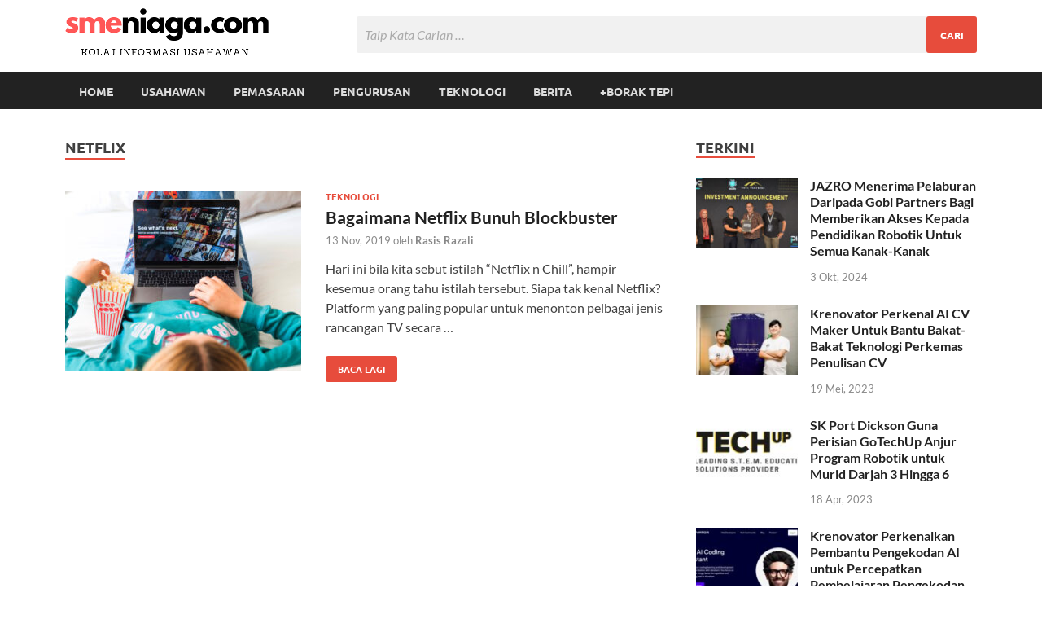

--- FILE ---
content_type: text/html; charset=UTF-8
request_url: https://smeniaga.com/tag/netflix/
body_size: 10692
content:
<!DOCTYPE html><html lang="en-US"><head><meta charset="UTF-8"><meta name="viewport" content="width=device-width, initial-scale=1, shrink-to-fit=no"><meta name="apple-mobile-web-app-capable" content="yes"><link rel="manifest" href="/superpwa-manifest.json"><meta name="theme-color" content="#ff5757"><meta name="mobile-web-app-capable" content="yes"><meta name="apple-touch-fullscreen" content="yes"><meta name="apple-mobile-web-app-title" content="SME Niaga"><meta name="application-name" content="SME Niaga"><meta name="apple-mobile-web-app-capable" content="yes"><meta name="apple-mobile-web-app-status-bar-style" content="default"><link rel="apple-touch-icon"  href="https://smeniaga.com/wp-content/uploads/2019/03/logopwa-2-192x192.png"><link rel="apple-touch-icon" sizes="192x192" href="https://smeniaga.com/wp-content/uploads/2019/03/logopwa-2-192x192.png"><meta name='robots' content='index, follow, max-image-preview:large, max-snippet:-1, max-video-preview:-1' /><link media="all" href="https://smeniaga.com/wp-content/cache/autoptimize/css/autoptimize_d6df5de3157b29151cc9d07edc6f2448.css" rel="stylesheet"><link media="screen" href="https://smeniaga.com/wp-content/cache/autoptimize/css/autoptimize_1dd8929f894de9e6d7873a24cc58b3c9.css" rel="stylesheet"><title>Senarai Artikel netflix - Artikel di SME Niaga</title><meta name="description" content="Senarai Artikel netflix dalam SME Niaga" /><link rel="canonical" href="https://smeniaga.com/tag/netflix/" /><meta property="og:locale" content="en_US" /><meta property="og:type" content="article" /><meta property="og:title" content="Senarai Artikel netflix - Artikel di SME Niaga" /><meta property="og:description" content="Senarai Artikel netflix dalam SME Niaga" /><meta property="og:url" content="https://smeniaga.com/tag/netflix/" /><meta property="og:site_name" content="SME Niaga" /><meta property="og:image" content="https://smeniaga.com/wp-content/uploads/2019/03/logo-screen.jpg" /><meta property="og:image:width" content="1200" /><meta property="og:image:height" content="630" /><meta property="og:image:type" content="image/jpeg" /><meta name="twitter:card" content="summary_large_image" /> <script type="application/ld+json" class="yoast-schema-graph">{"@context":"https://schema.org","@graph":[{"@type":"CollectionPage","@id":"https://smeniaga.com/tag/netflix/","url":"https://smeniaga.com/tag/netflix/","name":"Senarai Artikel netflix - Artikel di SME Niaga","isPartOf":{"@id":"https://smeniaga.com/#website"},"primaryImageOfPage":{"@id":"https://smeniaga.com/tag/netflix/#primaryimage"},"image":{"@id":"https://smeniaga.com/tag/netflix/#primaryimage"},"thumbnailUrl":"https://smeniaga.com/wp-content/uploads/2019/11/moderndevicenetflix.jpg","description":"Senarai Artikel netflix dalam SME Niaga","breadcrumb":{"@id":"https://smeniaga.com/tag/netflix/#breadcrumb"},"inLanguage":"en-US"},{"@type":"ImageObject","inLanguage":"en-US","@id":"https://smeniaga.com/tag/netflix/#primaryimage","url":"https://smeniaga.com/wp-content/uploads/2019/11/moderndevicenetflix.jpg","contentUrl":"https://smeniaga.com/wp-content/uploads/2019/11/moderndevicenetflix.jpg","width":1024,"height":1024,"caption":"Bagaimana Netflix Bunuh Blockbuster"},{"@type":"BreadcrumbList","@id":"https://smeniaga.com/tag/netflix/#breadcrumb","itemListElement":[{"@type":"ListItem","position":1,"name":"Home","item":"https://smeniaga.com/"},{"@type":"ListItem","position":2,"name":"netflix"}]},{"@type":"WebSite","@id":"https://smeniaga.com/#website","url":"https://smeniaga.com/","name":"SME Niaga","description":"Kolaj Informasi Usahawan","publisher":{"@id":"https://smeniaga.com/#organization"},"potentialAction":[{"@type":"SearchAction","target":{"@type":"EntryPoint","urlTemplate":"https://smeniaga.com/?s={search_term_string}"},"query-input":{"@type":"PropertyValueSpecification","valueRequired":true,"valueName":"search_term_string"}}],"inLanguage":"en-US"},{"@type":"Organization","@id":"https://smeniaga.com/#organization","name":"SME Niaga","url":"https://smeniaga.com/","logo":{"@type":"ImageObject","inLanguage":"en-US","@id":"https://smeniaga.com/#/schema/logo/image/","url":"https://smeniaga.com/wp-content/uploads/2019/03/logo-header.png","contentUrl":"https://smeniaga.com/wp-content/uploads/2019/03/logo-header.png","width":250,"height":58,"caption":"SME Niaga"},"image":{"@id":"https://smeniaga.com/#/schema/logo/image/"},"sameAs":["https://www.facebook.com/smeniaga/"]}]}</script> <link href='https://pagead2.googlesyndication.com' rel='preconnect' /><link href='https://www.googletagmanager.com' rel='preconnect' /><link href='https://connect.facebook.net' rel='preconnect' /><link href='https://www.facebook.com' rel='preconnect' /><link href='https://cm.g.doubleclick.net' rel='preconnect' /><link href='https://googleads.g.doubleclick.net' rel='preconnect' /><link href='https://www.google.com' rel='preconnect' /><link href='https://fonts.googleapis.com' rel='preconnect' /><link href='https://tpc.googlesyndication.com' rel='preconnect' /> <!--[if lt IE 9]> <script type="text/javascript" src="https://smeniaga.com/wp-content/themes/smeniaga/js/html5shiv.min.js?ver=6.8.3" id="html5shiv-js"></script> <![endif]--> <script async data-type="docket-lazy" data-src="https://pagead2.googlesyndication.com/pagead/js/adsbygoogle.js"></script> <script>(adsbygoogle = window.adsbygoogle || []).push({
          google_ad_client: "ca-pub-3348596698479675",
          enable_page_level_ads: true
     });</script>    <script data-noptimize="1">!function(f,b,e,v,n,t,s)
  {if(f.fbq)return;n=f.fbq=function(){n.callMethod?
  n.callMethod.apply(n,arguments):n.queue.push(arguments)};
  if(!f._fbq)f._fbq=n;n.push=n;n.loaded=!0;n.version='2.0';
  n.queue=[];t=b.createElement(e);t.async=!0;
  t.src=v;s=b.getElementsByTagName(e)[0];
  s.parentNode.insertBefore(t,s)}(window, document,'script',
  'https://connect.facebook.net/en_US/fbevents.js');
  fbq('init', '933966380015813');
  fbq('track', 'PageView');</script> <noscript><img height="1" width="1" style="display:none" alt="fb pixel" title="fb pixel" src="https://www.facebook.com/tr?id=933966380015813&ev=PageView&noscript=1"
/></noscript><link rel="icon" href="https://smeniaga.com/wp-content/uploads/2019/03/cropped-logo-5-fav-32x32.png" sizes="32x32" /><link rel="icon" href="https://smeniaga.com/wp-content/uploads/2019/03/cropped-logo-5-fav-192x192.png" sizes="192x192" /><meta name="msapplication-TileImage" content="https://smeniaga.com/wp-content/uploads/2019/03/cropped-logo-5-fav-270x270.png" /></head><body class="archive tag tag-netflix tag-338 custom-background wp-custom-logo wp-theme-smeniaga hitmag-full-width group-blog hfeed th-right-sidebar"><div id="page" class="site hitmag-wrapper"> <a class="skip-link screen-reader-text" href="#content">Skip to content</a><header id="masthead" class="site-header" role="banner"><div class="header-main-area"><div class="hm-container"><div class="site-branding"><div class="site-branding-content"><div class="hm-logo"> <a href="https://smeniaga.com/" class="custom-logo-link" rel="home"><noscript><img width="250" height="58" src="https://smeniaga.com/wp-content/uploads/2019/03/logo-header.png" class="custom-logo" alt="SME Niaga Logo" decoding="async" /></noscript><img width="250" height="58" src='data:image/svg+xml,%3Csvg%20xmlns=%22http://www.w3.org/2000/svg%22%20viewBox=%220%200%20250%2058%22%3E%3C/svg%3E' data-src="https://smeniaga.com/wp-content/uploads/2019/03/logo-header.png" class="lazyload custom-logo" alt="SME Niaga Logo" decoding="async" /></a></div><div class="hm-site-title"><p class="site-title"><a href="https://smeniaga.com/" rel="home">SME Niaga</a></p><p class="site-description">Kolaj Informasi Usahawan</p></div></div></div><div class="hm-header-sidebar"><aside id="search-5" class="widget widget_search"><form role="search" method="get" class="search-form smeniaga-search-form" action="https://smeniaga.com/gcse/"><label><span class="screen-reader-text">Carian untuk:</span><input type="search" class="search-field" placeholder="Taip Kata Carian &hellip;" value="" name="q" required oninvalid="this.setCustomValidity('Masukkan Kata Carian!')" oninput="this.setCustomValidity('')" onclick="this.value=''"></label><input type="submit" class="search-submit" value="Cari"></form></aside></div></div></div><div class="hm-nav-container"><nav id="site-navigation" class="main-navigation" role="navigation"><div class="hm-container"><div class="menu-menu-container"><ul id="primary-menu" class="menu"><li id="menu-item-77" class="menu-item menu-item-type-post_type menu-item-object-page menu-item-home menu-item-77"><a href="https://smeniaga.com/">Home</a></li><li id="menu-item-78" class="menu-item menu-item-type-taxonomy menu-item-object-category menu-item-78"><a href="https://smeniaga.com/usahawan/">Usahawan</a></li><li id="menu-item-80" class="menu-item menu-item-type-taxonomy menu-item-object-category menu-item-80"><a href="https://smeniaga.com/pemasaran/">Pemasaran</a></li><li id="menu-item-238" class="menu-item menu-item-type-taxonomy menu-item-object-category menu-item-238"><a href="https://smeniaga.com/pengurusan/">Pengurusan</a></li><li id="menu-item-108" class="menu-item menu-item-type-taxonomy menu-item-object-category menu-item-108"><a href="https://smeniaga.com/teknologi/">Teknologi</a></li><li id="menu-item-106" class="menu-item menu-item-type-taxonomy menu-item-object-category menu-item-106"><a href="https://smeniaga.com/berita/">Berita</a></li><li id="menu-item-2647" class="menu-item menu-item-type-custom menu-item-object-custom menu-item-2647"><a href="https://smeniaga.com/tag/borak-tepi/">+Borak Tepi</a></li></ul></div><div class="hm-search-button-icon"></div><div class="hm-search-box-container"><div class="hm-search-box"><form role="search" method="get" class="search-form smeniaga-search-form" action="https://smeniaga.com/gcse/"><label><span class="screen-reader-text">Carian untuk:</span><input type="search" class="search-field" placeholder="Taip Kata Carian &hellip;" value="" name="q" required oninvalid="this.setCustomValidity('Masukkan Kata Carian!')" oninput="this.setCustomValidity('')" onclick="this.value=''"></label><input type="submit" class="search-submit" value="Cari"></form></div></div></div></nav><div class="hm-nwrap"> <a href="#" class="navbutton" id="main-nav-button">SMENIAGA</a></div><div class="responsive-mainnav"></div></div></header><div id="content" class="site-content"><div class="hm-container">  <script async data-type="docket-lazy" data-src="https://pagead2.googlesyndication.com/pagead/js/adsbygoogle.js"></script> <ins class="adsbygoogle"
 style="display:block;display:block;margin-bottom:35px;margin-top:-40px;background: transparent !important;"
 data-ad-client="ca-pub-3348596698479675"
 data-ad-slot="3364442787"
 data-ad-format="auto"
 data-full-width-responsive="true"></ins> <script>(adsbygoogle = window.adsbygoogle || []).push({});</script> <div id="primary" class="content-area"><main id="main" class="site-main" role="main"><header class="page-header"><h1 class="page-title arc-page-title">netflix</h1></header><div class="posts-wrap th-list-posts"><article id="post-2404" class="hitmag-post post-2404 post type-post status-publish format-standard has-post-thumbnail hentry category-teknologi tag-netflix"> <a href="https://smeniaga.com/2019/11/bagaimana-netflix-bunuh-blockbuster/" title="Bagaimana Netflix Bunuh Blockbuster"><div class="archive-thumb"> <img width="290" height="220" src="https://smeniaga.com/wp-content/uploads/2019/11/moderndevicenetflix-290x220.jpg" class="attachment-hitmag-list size-hitmag-list wp-post-image" alt="Bagaimana Netflix Bunuh Blockbuster" decoding="async" fetchpriority="high" /></div> </a><div class="archive-content"><header class="entry-header"><div class="cat-links"><a href="https://smeniaga.com/teknologi/" rel="category tag">Teknologi</a></div><h3 class="entry-title"><a href="https://smeniaga.com/2019/11/bagaimana-netflix-bunuh-blockbuster/" rel="bookmark">Bagaimana Netflix Bunuh Blockbuster</a></h3><div class="entry-meta"> <span class="posted-on"><a href="https://smeniaga.com/2019/11/bagaimana-netflix-bunuh-blockbuster/" rel="bookmark"><time class="entry-date published updated">13 Nov, 2019</time></a></span> <span class="byline"> oleh <span class="author vcard text-capitalize text-bold"><a class="url fn n" href="https://smeniaga.com/author/rasisrazali/">Rasis Razali</a></span></span></div></header><div class="entry-summary"><p>Hari ini bila kita sebut istilah &#8220;Netflix n Chill&#8221;, hampir kesemua orang tahu istilah tersebut. Siapa tak kenal Netflix? Platform yang paling popular untuk menonton pelbagai jenis rancangan TV secara &hellip;</p> <a href="https://smeniaga.com/2019/11/bagaimana-netflix-bunuh-blockbuster/" class="th-readmore">Baca Lagi</a></div></div></article></div></main></div><aside id="secondary" class="widget-area" role="complementary"><section id="sidebar_posts-2" class="widget widget_sidebar_posts"><div class="hitmag-category-posts"><h4 class="widget-title">TERKINI</h4><div class="hms-post"><div class="hms-thumb"> <a href="https://smeniaga.com/2024/10/jazro-menerima-pelaburan-daripada-gobi-partners-bagi-memberikan-akses-kepada-pendidikan-robotik-untuk-semua-kanak-kanak/" rel="bookmark" title="JAZRO Menerima Pelaburan Daripada Gobi Partners Bagi Memberikan Akses Kepada Pendidikan Robotik Untuk Semua Kanak-Kanak"> <noscript><img width="135" height="93" src="https://smeniaga.com/wp-content/uploads/2024/11/jazro0-135x93.jpg" class="attachment-hitmag-thumbnail size-hitmag-thumbnail wp-post-image" alt="JAZRO Robotic Academy" decoding="async" /></noscript><img width="135" height="93" src='data:image/svg+xml,%3Csvg%20xmlns=%22http://www.w3.org/2000/svg%22%20viewBox=%220%200%20135%2093%22%3E%3C/svg%3E' data-src="https://smeniaga.com/wp-content/uploads/2024/11/jazro0-135x93.jpg" class="lazyload attachment-hitmag-thumbnail size-hitmag-thumbnail wp-post-image" alt="JAZRO Robotic Academy" decoding="async" /> </a></div><div class="hms-details"><h3 class="hms-title"><a href="https://smeniaga.com/2024/10/jazro-menerima-pelaburan-daripada-gobi-partners-bagi-memberikan-akses-kepada-pendidikan-robotik-untuk-semua-kanak-kanak/" rel="bookmark">JAZRO Menerima Pelaburan Daripada Gobi Partners Bagi Memberikan Akses Kepada Pendidikan Robotik Untuk Semua Kanak-Kanak</a></h3><p class="hms-meta"><time class="entry-date published">3 Okt, 2024</time><time class="updated">6 Nov, 2024</time></p></div></div><div class="hms-post"><div class="hms-thumb"> <a href="https://smeniaga.com/2023/05/krenovator-perkenal-ai-cv-maker-untuk-bantu-bakat-bakat-teknologi-perkemas-penulisan-cv/" rel="bookmark" title="Krenovator Perkenal AI CV Maker Untuk Bantu Bakat-Bakat Teknologi Perkemas Penulisan CV"> <noscript><img width="135" height="93" src="https://smeniaga.com/wp-content/uploads/2023/03/krenovator-ceo-coo-135x93.jpg" class="attachment-hitmag-thumbnail size-hitmag-thumbnail wp-post-image" alt="L-R: Mahadhir Yunus, CEO and Calvin Lim, COO" decoding="async" /></noscript><img width="135" height="93" src='data:image/svg+xml,%3Csvg%20xmlns=%22http://www.w3.org/2000/svg%22%20viewBox=%220%200%20135%2093%22%3E%3C/svg%3E' data-src="https://smeniaga.com/wp-content/uploads/2023/03/krenovator-ceo-coo-135x93.jpg" class="lazyload attachment-hitmag-thumbnail size-hitmag-thumbnail wp-post-image" alt="L-R: Mahadhir Yunus, CEO and Calvin Lim, COO" decoding="async" /> </a></div><div class="hms-details"><h3 class="hms-title"><a href="https://smeniaga.com/2023/05/krenovator-perkenal-ai-cv-maker-untuk-bantu-bakat-bakat-teknologi-perkemas-penulisan-cv/" rel="bookmark">Krenovator Perkenal AI CV Maker Untuk Bantu Bakat-Bakat Teknologi Perkemas Penulisan CV</a></h3><p class="hms-meta"><time class="entry-date published">19 Mei, 2023</time><time class="updated">29 Mei, 2023</time></p></div></div><div class="hms-post"><div class="hms-thumb"> <a href="https://smeniaga.com/2023/04/sk-port-dickson-guna-perisian-gotechup-anjur-program-robotik-untuk-murid-darjah-3-hingga-6/" rel="bookmark" title="SK Port Dickson Guna Perisian GoTechUp Anjur Program Robotik untuk Murid Darjah 3 Hingga 6"> <noscript><img width="135" height="93" src="https://smeniaga.com/wp-content/uploads/2023/04/techup-logo-135x93.jpg" class="attachment-hitmag-thumbnail size-hitmag-thumbnail wp-post-image" alt="Tech Up Sdn. Bhd." decoding="async" /></noscript><img width="135" height="93" src='data:image/svg+xml,%3Csvg%20xmlns=%22http://www.w3.org/2000/svg%22%20viewBox=%220%200%20135%2093%22%3E%3C/svg%3E' data-src="https://smeniaga.com/wp-content/uploads/2023/04/techup-logo-135x93.jpg" class="lazyload attachment-hitmag-thumbnail size-hitmag-thumbnail wp-post-image" alt="Tech Up Sdn. Bhd." decoding="async" /> </a></div><div class="hms-details"><h3 class="hms-title"><a href="https://smeniaga.com/2023/04/sk-port-dickson-guna-perisian-gotechup-anjur-program-robotik-untuk-murid-darjah-3-hingga-6/" rel="bookmark">SK Port Dickson Guna Perisian GoTechUp Anjur Program Robotik untuk Murid Darjah 3 Hingga 6</a></h3><p class="hms-meta"><time class="entry-date published">18 Apr, 2023</time><time class="updated">27 Apr, 2023</time></p></div></div><div class="hms-post"><div class="hms-thumb"> <a href="https://smeniaga.com/2023/03/krenovator-perkenalkan-pembantu-pengekodan-ai-untuk-percepatkan-pembelajaran-pengekodan/" rel="bookmark" title="Krenovator Perkenalkan Pembantu Pengekodan AI untuk Percepatkan Pembelajaran Pengekodan"> <noscript><img width="135" height="93" src="https://smeniaga.com/wp-content/uploads/2023/03/krenovator-abraham-page-135x93.jpg" class="attachment-hitmag-thumbnail size-hitmag-thumbnail wp-post-image" alt="" decoding="async" /></noscript><img width="135" height="93" src='data:image/svg+xml,%3Csvg%20xmlns=%22http://www.w3.org/2000/svg%22%20viewBox=%220%200%20135%2093%22%3E%3C/svg%3E' data-src="https://smeniaga.com/wp-content/uploads/2023/03/krenovator-abraham-page-135x93.jpg" class="lazyload attachment-hitmag-thumbnail size-hitmag-thumbnail wp-post-image" alt="" decoding="async" /> </a></div><div class="hms-details"><h3 class="hms-title"><a href="https://smeniaga.com/2023/03/krenovator-perkenalkan-pembantu-pengekodan-ai-untuk-percepatkan-pembelajaran-pengekodan/" rel="bookmark">Krenovator Perkenalkan Pembantu Pengekodan AI untuk Percepatkan Pembelajaran Pengekodan</a></h3><p class="hms-meta"><time class="entry-date published">1 Mar, 2023</time><time class="updated">29 Mei, 2023</time></p></div></div><div class="hms-post"><div class="hms-thumb"> <a href="https://smeniaga.com/2022/09/vendfun-lancar-kiosk-pesanan-sendiri-untuk-premis-jual-makanan/" rel="bookmark" title="Vendfun Lancar Kiosk Pesanan Sendiri untuk Premis Jual Makanan"> <noscript><img width="135" height="93" src="https://smeniaga.com/wp-content/uploads/2022/09/vendfun0-135x93.jpg" class="attachment-hitmag-thumbnail size-hitmag-thumbnail wp-post-image" alt="Vendfun signs MoU with Dolce Mart during FIM2022 in Kuala Lumpur" decoding="async" /></noscript><img width="135" height="93" src='data:image/svg+xml,%3Csvg%20xmlns=%22http://www.w3.org/2000/svg%22%20viewBox=%220%200%20135%2093%22%3E%3C/svg%3E' data-src="https://smeniaga.com/wp-content/uploads/2022/09/vendfun0-135x93.jpg" class="lazyload attachment-hitmag-thumbnail size-hitmag-thumbnail wp-post-image" alt="Vendfun signs MoU with Dolce Mart during FIM2022 in Kuala Lumpur" decoding="async" /> </a></div><div class="hms-details"><h3 class="hms-title"><a href="https://smeniaga.com/2022/09/vendfun-lancar-kiosk-pesanan-sendiri-untuk-premis-jual-makanan/" rel="bookmark">Vendfun Lancar Kiosk Pesanan Sendiri untuk Premis Jual Makanan</a></h3><p class="hms-meta"><time class="entry-date published">9 Sep, 2022</time><time class="updated">16 Sep, 2022</time></p></div></div></div></section><section id="hitmag_tabbed_widget-2" class="widget widget_hitmag_tabbed_widget"><div class="hm-tabs-wdt"><ul class="hm-tab-nav"><li class="hm-tab"><a class="hm-tab-anchor" href="#hitmag-popular">Popular</a></li><li class="hm-tab"><a class="hm-tab-anchor" href="#hitmag-comments">Comments</a></li></ul><div class="tab-content"><div id="hitmag-popular"><div class="hms-post"><div class="hms-thumb"> <a href="https://smeniaga.com/2019/10/daftar-perniagaan-guna-ssm-ezbiz-online/" title="Daftar Perniagaan Guna SSM EzBiz Online"><noscript><img width="135" height="93" src="https://smeniaga.com/wp-content/uploads/2019/10/register0-135x93.jpg" class="attachment-hitmag-thumbnail size-hitmag-thumbnail wp-post-image" alt="Daftar Perniagaan Guna SSM EzBiz Online" decoding="async" /></noscript><img width="135" height="93" src='data:image/svg+xml,%3Csvg%20xmlns=%22http://www.w3.org/2000/svg%22%20viewBox=%220%200%20135%2093%22%3E%3C/svg%3E' data-src="https://smeniaga.com/wp-content/uploads/2019/10/register0-135x93.jpg" class="lazyload attachment-hitmag-thumbnail size-hitmag-thumbnail wp-post-image" alt="Daftar Perniagaan Guna SSM EzBiz Online" decoding="async" /></a></div><div class="hms-details"><h3 class="hms-title"><a href="https://smeniaga.com/2019/10/daftar-perniagaan-guna-ssm-ezbiz-online/" rel="bookmark">Daftar Perniagaan Guna SSM EzBiz Online</a></h3><p class="hms-meta"><time class="entry-date published">25 Oct, 2019</time><time class="updated">16 Feb, 2021</time></p></div></div><div class="hms-post"><div class="hms-thumb"> <a href="https://smeniaga.com/2019/07/jadi-usahawan-tidak-seksi/" title="Jadi usahawan tidak seksi"><noscript><img width="135" height="93" src="https://smeniaga.com/wp-content/uploads/2019/07/sinh1-135x93.jpg" class="attachment-hitmag-thumbnail size-hitmag-thumbnail wp-post-image" alt="Jadi usahawan tidak seksi" decoding="async" /></noscript><img width="135" height="93" src='data:image/svg+xml,%3Csvg%20xmlns=%22http://www.w3.org/2000/svg%22%20viewBox=%220%200%20135%2093%22%3E%3C/svg%3E' data-src="https://smeniaga.com/wp-content/uploads/2019/07/sinh1-135x93.jpg" class="lazyload attachment-hitmag-thumbnail size-hitmag-thumbnail wp-post-image" alt="Jadi usahawan tidak seksi" decoding="async" /></a></div><div class="hms-details"><h3 class="hms-title"><a href="https://smeniaga.com/2019/07/jadi-usahawan-tidak-seksi/" rel="bookmark">Jadi usahawan tidak seksi</a></h3><p class="hms-meta"><time class="entry-date published">24 Jul, 2019</time><time class="updated">24 Jul, 2019</time></p></div></div><div class="hms-post"><div class="hms-thumb"> <a href="https://smeniaga.com/2019/03/9-tips-usahawan-tani-memulakan-bisnes/" title="9 Tips Usahawan Tani Memulakan Bisnes"><noscript><img width="135" height="93" src="https://smeniaga.com/wp-content/uploads/2019/03/pertanian1-135x93.jpg" class="attachment-hitmag-thumbnail size-hitmag-thumbnail wp-post-image" alt="9 Tips Usahawan Tani Memulakan Bisnes" decoding="async" /></noscript><img width="135" height="93" src='data:image/svg+xml,%3Csvg%20xmlns=%22http://www.w3.org/2000/svg%22%20viewBox=%220%200%20135%2093%22%3E%3C/svg%3E' data-src="https://smeniaga.com/wp-content/uploads/2019/03/pertanian1-135x93.jpg" class="lazyload attachment-hitmag-thumbnail size-hitmag-thumbnail wp-post-image" alt="9 Tips Usahawan Tani Memulakan Bisnes" decoding="async" /></a></div><div class="hms-details"><h3 class="hms-title"><a href="https://smeniaga.com/2019/03/9-tips-usahawan-tani-memulakan-bisnes/" rel="bookmark">9 Tips Usahawan Tani Memulakan Bisnes</a></h3><p class="hms-meta"><time class="entry-date published">16 Mac, 2019</time><time class="updated">3 Jul, 2019</time></p></div></div><div class="hms-post"><div class="hms-thumb"> <a href="https://smeniaga.com/2019/11/borak-tepi-bersama-arif-tukiman-ceo-runcloud/" title="Borak Tepi bersama Arif Tukiman, CEO RunCloud"><noscript><img width="135" height="93" src="https://smeniaga.com/wp-content/uploads/2019/11/ariftukiman0-1-135x93.jpg" class="attachment-hitmag-thumbnail size-hitmag-thumbnail wp-post-image" alt="Arif Tukiman RunCloud" decoding="async" /></noscript><img width="135" height="93" src='data:image/svg+xml,%3Csvg%20xmlns=%22http://www.w3.org/2000/svg%22%20viewBox=%220%200%20135%2093%22%3E%3C/svg%3E' data-src="https://smeniaga.com/wp-content/uploads/2019/11/ariftukiman0-1-135x93.jpg" class="lazyload attachment-hitmag-thumbnail size-hitmag-thumbnail wp-post-image" alt="Arif Tukiman RunCloud" decoding="async" /></a></div><div class="hms-details"><h3 class="hms-title"><a href="https://smeniaga.com/2019/11/borak-tepi-bersama-arif-tukiman-ceo-runcloud/" rel="bookmark">Borak Tepi bersama Arif Tukiman, CEO RunCloud</a></h3><p class="hms-meta"><time class="entry-date published">1 Nov, 2019</time><time class="updated">17 Nov, 2019</time></p></div></div><div class="hms-post"><div class="hms-thumb"> <a href="https://smeniaga.com/2019/03/asziemi-herbs-teh-daun-belalai-gajah/" title="Asziemi Herb&#8217;s Teh Daun Belalai Gajah"><noscript><img width="135" height="93" src="https://smeniaga.com/wp-content/uploads/2019/03/asziemi1-135x93.jpg" class="attachment-hitmag-thumbnail size-hitmag-thumbnail wp-post-image" alt="Asziemi Herb&#039;s Teh Daun Belalai Gajah" decoding="async" /></noscript><img width="135" height="93" src='data:image/svg+xml,%3Csvg%20xmlns=%22http://www.w3.org/2000/svg%22%20viewBox=%220%200%20135%2093%22%3E%3C/svg%3E' data-src="https://smeniaga.com/wp-content/uploads/2019/03/asziemi1-135x93.jpg" class="lazyload attachment-hitmag-thumbnail size-hitmag-thumbnail wp-post-image" alt="Asziemi Herb&#039;s Teh Daun Belalai Gajah" decoding="async" /></a></div><div class="hms-details"><h3 class="hms-title"><a href="https://smeniaga.com/2019/03/asziemi-herbs-teh-daun-belalai-gajah/" rel="bookmark">Asziemi Herb&#8217;s Teh Daun Belalai Gajah</a></h3><p class="hms-meta"><time class="entry-date published">18 Mac, 2019</time><time class="updated">3 Jul, 2019</time></p></div></div><div class="hms-post"><div class="hms-thumb"> <a href="https://smeniaga.com/2019/10/borak-tepi-bersama-jasdy-syarman-pentadbir-jomweb/" title="Borak Tepi bersama Jasdy Syarman, Pentadbir JomWeb"><noscript><img width="135" height="93" src="https://smeniaga.com/wp-content/uploads/2019/10/jasdysyarman0-135x93.jpg" class="attachment-hitmag-thumbnail size-hitmag-thumbnail wp-post-image" alt="Jasdy Syarman bin Shaari" decoding="async" /></noscript><img width="135" height="93" src='data:image/svg+xml,%3Csvg%20xmlns=%22http://www.w3.org/2000/svg%22%20viewBox=%220%200%20135%2093%22%3E%3C/svg%3E' data-src="https://smeniaga.com/wp-content/uploads/2019/10/jasdysyarman0-135x93.jpg" class="lazyload attachment-hitmag-thumbnail size-hitmag-thumbnail wp-post-image" alt="Jasdy Syarman bin Shaari" decoding="async" /></a></div><div class="hms-details"><h3 class="hms-title"><a href="https://smeniaga.com/2019/10/borak-tepi-bersama-jasdy-syarman-pentadbir-jomweb/" rel="bookmark">Borak Tepi bersama Jasdy Syarman, Pentadbir JomWeb</a></h3><p class="hms-meta"><time class="entry-date published">28 Okt, 2019</time><time class="updated">3 Dec, 2019</time></p></div></div><div class="hms-post"><div class="hms-thumb"> <a href="https://smeniaga.com/2019/02/masih-guna-buku-invoice-atau-buku-resit/" title="Masih guna buku Invoice atau buku Resit?"><noscript><img width="135" height="93" src="https://smeniaga.com/wp-content/uploads/2019/02/marketing1-135x93.jpg" class="attachment-hitmag-thumbnail size-hitmag-thumbnail wp-post-image" alt="Empat Taktik Pemasaran dengan Kos Murah" decoding="async" /></noscript><img width="135" height="93" src='data:image/svg+xml,%3Csvg%20xmlns=%22http://www.w3.org/2000/svg%22%20viewBox=%220%200%20135%2093%22%3E%3C/svg%3E' data-src="https://smeniaga.com/wp-content/uploads/2019/02/marketing1-135x93.jpg" class="lazyload attachment-hitmag-thumbnail size-hitmag-thumbnail wp-post-image" alt="Empat Taktik Pemasaran dengan Kos Murah" decoding="async" /></a></div><div class="hms-details"><h3 class="hms-title"><a href="https://smeniaga.com/2019/02/masih-guna-buku-invoice-atau-buku-resit/" rel="bookmark">Masih guna buku Invoice atau buku Resit?</a></h3><p class="hms-meta"><time class="entry-date published">28 Feb, 2019</time><time class="updated">29 Oct, 2019</time></p></div></div><div class="hms-post"><div class="hms-thumb"> <a href="https://smeniaga.com/2019/03/5-halaman-yang-harus-ada-pada-laman-web/" title="Nota Tepi: 5 Halaman Yang Harus Ada Pada Website"><noscript><img width="135" height="93" src="https://smeniaga.com/wp-content/uploads/2019/03/lawyer-working-135x93.jpg" class="attachment-hitmag-thumbnail size-hitmag-thumbnail wp-post-image" alt="" decoding="async" /></noscript><img width="135" height="93" src='data:image/svg+xml,%3Csvg%20xmlns=%22http://www.w3.org/2000/svg%22%20viewBox=%220%200%20135%2093%22%3E%3C/svg%3E' data-src="https://smeniaga.com/wp-content/uploads/2019/03/lawyer-working-135x93.jpg" class="lazyload attachment-hitmag-thumbnail size-hitmag-thumbnail wp-post-image" alt="" decoding="async" /></a></div><div class="hms-details"><h3 class="hms-title"><a href="https://smeniaga.com/2019/03/5-halaman-yang-harus-ada-pada-laman-web/" rel="bookmark">Nota Tepi: 5 Halaman Yang Harus Ada Pada Website</a></h3><p class="hms-meta"><time class="entry-date published">27 Mac, 2019</time><time class="updated">30 Nov, 2019</time></p></div></div><div class="hms-post"><div class="hms-thumb"> <a href="https://smeniaga.com/2019/11/borak-tepi-bersama-ahmad-saiful-bahri-freelancer-web-tersohor/" title="Borak Tepi bersama Ahmad Saiful Bahri, Freelancer Web Tersohor"><noscript><img width="135" height="93" src="https://smeniaga.com/wp-content/uploads/2019/11/ahmadsaifulbahri0-135x93.jpg" class="attachment-hitmag-thumbnail size-hitmag-thumbnail wp-post-image" alt="Ahmad Saiful Bahri" decoding="async" /></noscript><img width="135" height="93" src='data:image/svg+xml,%3Csvg%20xmlns=%22http://www.w3.org/2000/svg%22%20viewBox=%220%200%20135%2093%22%3E%3C/svg%3E' data-src="https://smeniaga.com/wp-content/uploads/2019/11/ahmadsaifulbahri0-135x93.jpg" class="lazyload attachment-hitmag-thumbnail size-hitmag-thumbnail wp-post-image" alt="Ahmad Saiful Bahri" decoding="async" /></a></div><div class="hms-details"><h3 class="hms-title"><a href="https://smeniaga.com/2019/11/borak-tepi-bersama-ahmad-saiful-bahri-freelancer-web-tersohor/" rel="bookmark">Borak Tepi bersama Ahmad Saiful Bahri, Freelancer Web Tersohor</a></h3><p class="hms-meta"><time class="entry-date published">13 Nov, 2019</time><time class="updated">17 Nov, 2019</time></p></div></div><div class="hms-post"><div class="hms-thumb"> <a href="https://smeniaga.com/2020/07/safari-stall-bantu-peniaga-jalanan-transformasi-digital/" title="Safari Stall Bantu Peniaga Jalanan Transformasi Digital"><noscript><img width="135" height="93" src="https://smeniaga.com/wp-content/uploads/2020/07/safari-Fnb-1-135x93.jpg" class="attachment-hitmag-thumbnail size-hitmag-thumbnail wp-post-image" alt="Safari Stall Bantu Peniaga Jalanan Transformasi Digital" decoding="async" /></noscript><img width="135" height="93" src='data:image/svg+xml,%3Csvg%20xmlns=%22http://www.w3.org/2000/svg%22%20viewBox=%220%200%20135%2093%22%3E%3C/svg%3E' data-src="https://smeniaga.com/wp-content/uploads/2020/07/safari-Fnb-1-135x93.jpg" class="lazyload attachment-hitmag-thumbnail size-hitmag-thumbnail wp-post-image" alt="Safari Stall Bantu Peniaga Jalanan Transformasi Digital" decoding="async" /></a></div><div class="hms-details"><h3 class="hms-title"><a href="https://smeniaga.com/2020/07/safari-stall-bantu-peniaga-jalanan-transformasi-digital/" rel="bookmark">Safari Stall Bantu Peniaga Jalanan Transformasi Digital</a></h3><p class="hms-meta"><time class="entry-date published">13 Jul, 2020</time><time class="updated">13 Jul, 2020</time></p></div></div><div class="hms-post"><div class="hms-thumb"> <a href="https://smeniaga.com/2019/10/8-kunci-mudah-menjadi-penjual-terbaik/" title="8 Kunci Mudah Menjadi Penjual Terbaik"><noscript><img width="135" height="93" src="https://smeniaga.com/wp-content/uploads/2019/10/salesgirl0-135x93.jpg" class="attachment-hitmag-thumbnail size-hitmag-thumbnail wp-post-image" alt="8 Kunci Mudah Menjadi Penjual Terbaik" decoding="async" /></noscript><img width="135" height="93" src='data:image/svg+xml,%3Csvg%20xmlns=%22http://www.w3.org/2000/svg%22%20viewBox=%220%200%20135%2093%22%3E%3C/svg%3E' data-src="https://smeniaga.com/wp-content/uploads/2019/10/salesgirl0-135x93.jpg" class="lazyload attachment-hitmag-thumbnail size-hitmag-thumbnail wp-post-image" alt="8 Kunci Mudah Menjadi Penjual Terbaik" decoding="async" /></a></div><div class="hms-details"><h3 class="hms-title"><a href="https://smeniaga.com/2019/10/8-kunci-mudah-menjadi-penjual-terbaik/" rel="bookmark">8 Kunci Mudah Menjadi Penjual Terbaik</a></h3><p class="hms-meta"><time class="entry-date published">29 Okt, 2019</time><time class="updated">17 Nov, 2019</time></p></div></div><div class="hms-post"><div class="hms-thumb"> <a href="https://smeniaga.com/2019/11/borak-tepi-bersama-reza-razali-ceo-berwawasan/" title="Borak Tepi bersama Reza Razali, CEO Berwawasan"><noscript><img width="135" height="93" src="https://smeniaga.com/wp-content/uploads/2019/11/rezarazali3-135x93.jpg" class="attachment-hitmag-thumbnail size-hitmag-thumbnail wp-post-image" alt="reza razali" decoding="async" /></noscript><img width="135" height="93" src='data:image/svg+xml,%3Csvg%20xmlns=%22http://www.w3.org/2000/svg%22%20viewBox=%220%200%20135%2093%22%3E%3C/svg%3E' data-src="https://smeniaga.com/wp-content/uploads/2019/11/rezarazali3-135x93.jpg" class="lazyload attachment-hitmag-thumbnail size-hitmag-thumbnail wp-post-image" alt="reza razali" decoding="async" /></a></div><div class="hms-details"><h3 class="hms-title"><a href="https://smeniaga.com/2019/11/borak-tepi-bersama-reza-razali-ceo-berwawasan/" rel="bookmark">Borak Tepi bersama Reza Razali, CEO Berwawasan</a></h3><p class="hms-meta"><time class="entry-date published">24 Nov, 2019</time><time class="updated">25 Nov, 2019</time></p></div></div><div class="hms-post"><div class="hms-thumb"> <a href="https://smeniaga.com/2020/01/5-geran-bisnes-untuk-perniagaan-anda/" title="5 Geran Bisnes Untuk Perniagaan Anda"><noscript><img width="135" height="93" src="https://smeniaga.com/wp-content/uploads/2020/01/adabulan0-135x93.jpg" class="attachment-hitmag-thumbnail size-hitmag-thumbnail wp-post-image" alt="5 Geran Bisnes Untuk Perniagaan Anda" decoding="async" /></noscript><img width="135" height="93" src='data:image/svg+xml,%3Csvg%20xmlns=%22http://www.w3.org/2000/svg%22%20viewBox=%220%200%20135%2093%22%3E%3C/svg%3E' data-src="https://smeniaga.com/wp-content/uploads/2020/01/adabulan0-135x93.jpg" class="lazyload attachment-hitmag-thumbnail size-hitmag-thumbnail wp-post-image" alt="5 Geran Bisnes Untuk Perniagaan Anda" decoding="async" /></a></div><div class="hms-details"><h3 class="hms-title"><a href="https://smeniaga.com/2020/01/5-geran-bisnes-untuk-perniagaan-anda/" rel="bookmark">5 Geran Bisnes Untuk Perniagaan Anda</a></h3><p class="hms-meta"><time class="entry-date published updated">5 Jan, 2020</time></p></div></div><div class="hms-post"><div class="hms-thumb"> <a href="https://smeniaga.com/2019/10/9-ciri-untuk-menjadi-usahawan-berjaya/" title="9 Ciri Untuk Menjadi Usahawan Berjaya"><noscript><img width="135" height="93" src="https://smeniaga.com/wp-content/uploads/2019/10/girlenter0-135x93.jpg" class="attachment-hitmag-thumbnail size-hitmag-thumbnail wp-post-image" alt="9 Ciri Untuk Menjadi Usahawan Berjaya" decoding="async" /></noscript><img width="135" height="93" src='data:image/svg+xml,%3Csvg%20xmlns=%22http://www.w3.org/2000/svg%22%20viewBox=%220%200%20135%2093%22%3E%3C/svg%3E' data-src="https://smeniaga.com/wp-content/uploads/2019/10/girlenter0-135x93.jpg" class="lazyload attachment-hitmag-thumbnail size-hitmag-thumbnail wp-post-image" alt="9 Ciri Untuk Menjadi Usahawan Berjaya" decoding="async" /></a></div><div class="hms-details"><h3 class="hms-title"><a href="https://smeniaga.com/2019/10/9-ciri-untuk-menjadi-usahawan-berjaya/" rel="bookmark">9 Ciri Untuk Menjadi Usahawan Berjaya</a></h3><p class="hms-meta"><time class="entry-date published updated">24 Okt, 2019</time></p></div></div><div class="hms-post"><div class="hms-thumb"> <a href="https://smeniaga.com/2024/10/jazro-menerima-pelaburan-daripada-gobi-partners-bagi-memberikan-akses-kepada-pendidikan-robotik-untuk-semua-kanak-kanak/" title="JAZRO Menerima Pelaburan Daripada Gobi Partners Bagi Memberikan Akses Kepada Pendidikan Robotik Untuk Semua Kanak-Kanak"><noscript><img width="135" height="93" src="https://smeniaga.com/wp-content/uploads/2024/11/jazro0-135x93.jpg" class="attachment-hitmag-thumbnail size-hitmag-thumbnail wp-post-image" alt="JAZRO Robotic Academy" decoding="async" /></noscript><img width="135" height="93" src='data:image/svg+xml,%3Csvg%20xmlns=%22http://www.w3.org/2000/svg%22%20viewBox=%220%200%20135%2093%22%3E%3C/svg%3E' data-src="https://smeniaga.com/wp-content/uploads/2024/11/jazro0-135x93.jpg" class="lazyload attachment-hitmag-thumbnail size-hitmag-thumbnail wp-post-image" alt="JAZRO Robotic Academy" decoding="async" /></a></div><div class="hms-details"><h3 class="hms-title"><a href="https://smeniaga.com/2024/10/jazro-menerima-pelaburan-daripada-gobi-partners-bagi-memberikan-akses-kepada-pendidikan-robotik-untuk-semua-kanak-kanak/" rel="bookmark">JAZRO Menerima Pelaburan Daripada Gobi Partners Bagi Memberikan Akses Kepada Pendidikan Robotik Untuk Semua Kanak-Kanak</a></h3><p class="hms-meta"><time class="entry-date published">3 Okt, 2024</time><time class="updated">6 Nov, 2024</time></p></div></div></div><div id="hitmag-comments"><div class="hmw-comment"><figure class="hmw_avatar"> <a href="https://smeniaga.com/2019/10/daftar-perniagaan-guna-ssm-ezbiz-online/#comment-5412"> <noscript><img alt='' src='https://secure.gravatar.com/avatar/bd07d064a12b866e0294626cb73dfa50dc5a91a04ec0666f3c5dd25cee08ec37?s=50&#038;d=mm&#038;r=g' srcset='https://secure.gravatar.com/avatar/bd07d064a12b866e0294626cb73dfa50dc5a91a04ec0666f3c5dd25cee08ec37?s=100&#038;d=mm&#038;r=g 2x' class='avatar avatar-50 photo' height='50' width='50' decoding='async'/></noscript><img alt='' src='data:image/svg+xml,%3Csvg%20xmlns=%22http://www.w3.org/2000/svg%22%20viewBox=%220%200%2050%2050%22%3E%3C/svg%3E' data-src='https://secure.gravatar.com/avatar/bd07d064a12b866e0294626cb73dfa50dc5a91a04ec0666f3c5dd25cee08ec37?s=50&#038;d=mm&#038;r=g' data-srcset='https://secure.gravatar.com/avatar/bd07d064a12b866e0294626cb73dfa50dc5a91a04ec0666f3c5dd25cee08ec37?s=100&#038;d=mm&#038;r=g 2x' class='lazyload avatar avatar-50 photo' height='50' width='50' decoding='async'/> </a></figure><div class="hmw-comm-content"> <a href="https://smeniaga.com/2019/10/daftar-perniagaan-guna-ssm-ezbiz-online/#comment-5412"> <span class="hmw-comment-author">mohd fairos bin hassan </span> - <span class="hitmag_comment_post">Daftar Perniagaan Guna SSM EzBiz Online</span> </a><p class="hmw-comment"> kenapa saya daftar ezbiz buh pasword nu salah pasword ni salah..saya dh tguk youtube pon trai pasword mcm youtube pon&hellip;</p></div></div><div class="hmw-comment"><figure class="hmw_avatar"> <a href="https://smeniaga.com/2019/02/masih-guna-buku-invoice-atau-buku-resit/#comment-4259"> <noscript><img width="50" height="50" src="https://smeniaga.com/wp-content/uploads/2019/02/enmamat1-96x96.png" class="avatar avatar-50 photo" alt="" decoding="async" srcset="https://smeniaga.com/wp-content/uploads/2019/02/enmamat1-96x96.png 96w, https://smeniaga.com/wp-content/uploads/2019/02/enmamat1-150x150.png 150w, https://smeniaga.com/wp-content/uploads/2019/02/enmamat1-300x300.png 300w, https://smeniaga.com/wp-content/uploads/2019/02/enmamat1-24x24.png 24w, https://smeniaga.com/wp-content/uploads/2019/02/enmamat1-48x48.png 48w, https://smeniaga.com/wp-content/uploads/2019/02/enmamat1.png 350w" sizes="(max-width: 50px) 100vw, 50px" /></noscript><img width="50" height="50" src='data:image/svg+xml,%3Csvg%20xmlns=%22http://www.w3.org/2000/svg%22%20viewBox=%220%200%2050%2050%22%3E%3C/svg%3E' data-src="https://smeniaga.com/wp-content/uploads/2019/02/enmamat1-96x96.png" class="lazyload avatar avatar-50 photo" alt="" decoding="async" data-srcset="https://smeniaga.com/wp-content/uploads/2019/02/enmamat1-96x96.png 96w, https://smeniaga.com/wp-content/uploads/2019/02/enmamat1-150x150.png 150w, https://smeniaga.com/wp-content/uploads/2019/02/enmamat1-300x300.png 300w, https://smeniaga.com/wp-content/uploads/2019/02/enmamat1-24x24.png 24w, https://smeniaga.com/wp-content/uploads/2019/02/enmamat1-48x48.png 48w, https://smeniaga.com/wp-content/uploads/2019/02/enmamat1.png 350w" data-sizes="(max-width: 50px) 100vw, 50px" /> </a></figure><div class="hmw-comm-content"> <a href="https://smeniaga.com/2019/02/masih-guna-buku-invoice-atau-buku-resit/#comment-4259"> <span class="hmw-comment-author">admin </span> - <span class="hitmag_comment_post">Masih guna buku Invoice atau buku Resit?</span> </a><p class="hmw-comment"> Tuan boleh cuba urusniaga https://urusniaga.my/ms hubungi en nizam adnan 60126469496 Terima kasih.</p></div></div><div class="hmw-comment"><figure class="hmw_avatar"> <a href="https://smeniaga.com/2019/02/masih-guna-buku-invoice-atau-buku-resit/#comment-4255"> <noscript><img alt='' src='https://secure.gravatar.com/avatar/e33cd3f3c6b5e652b75a11da23c9ca33566f288bc10ab3af32572aa9c31fc24d?s=50&#038;d=mm&#038;r=g' srcset='https://secure.gravatar.com/avatar/e33cd3f3c6b5e652b75a11da23c9ca33566f288bc10ab3af32572aa9c31fc24d?s=100&#038;d=mm&#038;r=g 2x' class='avatar avatar-50 photo' height='50' width='50' decoding='async'/></noscript><img alt='' src='data:image/svg+xml,%3Csvg%20xmlns=%22http://www.w3.org/2000/svg%22%20viewBox=%220%200%2050%2050%22%3E%3C/svg%3E' data-src='https://secure.gravatar.com/avatar/e33cd3f3c6b5e652b75a11da23c9ca33566f288bc10ab3af32572aa9c31fc24d?s=50&#038;d=mm&#038;r=g' data-srcset='https://secure.gravatar.com/avatar/e33cd3f3c6b5e652b75a11da23c9ca33566f288bc10ab3af32572aa9c31fc24d?s=100&#038;d=mm&#038;r=g 2x' class='lazyload avatar avatar-50 photo' height='50' width='50' decoding='async'/> </a></figure><div class="hmw-comm-content"> <a href="https://smeniaga.com/2019/02/masih-guna-buku-invoice-atau-buku-resit/#comment-4255"> <span class="hmw-comment-author">zulkifli awang </span> - <span class="hitmag_comment_post">Masih guna buku Invoice atau buku Resit?</span> </a><p class="hmw-comment"> SAYA SEDANG MENCARI SISTEM INVOICING.... Kalau harga cantik, saya nak beli</p></div></div><div class="hmw-comment"><figure class="hmw_avatar"> <a href="https://smeniaga.com/2019/10/9-ciri-untuk-menjadi-usahawan-berjaya/#comment-4239"> <noscript><img alt='' src='https://secure.gravatar.com/avatar/8d5bf5b2a5aa940555ef6d01627d830803664e26d992faae34c203a5c692d78b?s=50&#038;d=mm&#038;r=g' srcset='https://secure.gravatar.com/avatar/8d5bf5b2a5aa940555ef6d01627d830803664e26d992faae34c203a5c692d78b?s=100&#038;d=mm&#038;r=g 2x' class='avatar avatar-50 photo' height='50' width='50' decoding='async'/></noscript><img alt='' src='data:image/svg+xml,%3Csvg%20xmlns=%22http://www.w3.org/2000/svg%22%20viewBox=%220%200%2050%2050%22%3E%3C/svg%3E' data-src='https://secure.gravatar.com/avatar/8d5bf5b2a5aa940555ef6d01627d830803664e26d992faae34c203a5c692d78b?s=50&#038;d=mm&#038;r=g' data-srcset='https://secure.gravatar.com/avatar/8d5bf5b2a5aa940555ef6d01627d830803664e26d992faae34c203a5c692d78b?s=100&#038;d=mm&#038;r=g 2x' class='lazyload avatar avatar-50 photo' height='50' width='50' decoding='async'/> </a></figure><div class="hmw-comm-content"> <a href="https://smeniaga.com/2019/10/9-ciri-untuk-menjadi-usahawan-berjaya/#comment-4239"> <span class="hmw-comment-author">Ahmad azrul bin abdul thani </span> - <span class="hitmag_comment_post">9 Ciri Untuk Menjadi Usahawan Berjaya</span> </a><p class="hmw-comment"> 1.sentiasa merendah diri</p></div></div><div class="hmw-comment"><figure class="hmw_avatar"> <a href="https://smeniaga.com/2019/10/daftar-perniagaan-guna-ssm-ezbiz-online/#comment-1947"> <noscript><img alt='' src='https://secure.gravatar.com/avatar/d0ee1327bee73941b61c1cb90eb76c40df5ac12d579cd2d38b1706cb9198ad63?s=50&#038;d=mm&#038;r=g' srcset='https://secure.gravatar.com/avatar/d0ee1327bee73941b61c1cb90eb76c40df5ac12d579cd2d38b1706cb9198ad63?s=100&#038;d=mm&#038;r=g 2x' class='avatar avatar-50 photo' height='50' width='50' decoding='async'/></noscript><img alt='' src='data:image/svg+xml,%3Csvg%20xmlns=%22http://www.w3.org/2000/svg%22%20viewBox=%220%200%2050%2050%22%3E%3C/svg%3E' data-src='https://secure.gravatar.com/avatar/d0ee1327bee73941b61c1cb90eb76c40df5ac12d579cd2d38b1706cb9198ad63?s=50&#038;d=mm&#038;r=g' data-srcset='https://secure.gravatar.com/avatar/d0ee1327bee73941b61c1cb90eb76c40df5ac12d579cd2d38b1706cb9198ad63?s=100&#038;d=mm&#038;r=g 2x' class='lazyload avatar avatar-50 photo' height='50' width='50' decoding='async'/> </a></figure><div class="hmw-comm-content"> <a href="https://smeniaga.com/2019/10/daftar-perniagaan-guna-ssm-ezbiz-online/#comment-1947"> <span class="hmw-comment-author">Mail </span> - <span class="hitmag_comment_post">Daftar Perniagaan Guna SSM EzBiz Online</span> </a><p class="hmw-comment"> kalau student daftar, dia jadi sendirian berhad ke?</p></div></div><div class="hmw-comment"><figure class="hmw_avatar"> <a href="https://smeniaga.com/2019/03/9-tips-usahawan-tani-memulakan-bisnes/#comment-1911"> <noscript><img alt='' src='https://secure.gravatar.com/avatar/0d0f6c6f531b94b9d6527ed320d0137d565c85f48e1bbb86a4dfd6de927bf7c5?s=50&#038;d=mm&#038;r=g' srcset='https://secure.gravatar.com/avatar/0d0f6c6f531b94b9d6527ed320d0137d565c85f48e1bbb86a4dfd6de927bf7c5?s=100&#038;d=mm&#038;r=g 2x' class='avatar avatar-50 photo' height='50' width='50' decoding='async'/></noscript><img alt='' src='data:image/svg+xml,%3Csvg%20xmlns=%22http://www.w3.org/2000/svg%22%20viewBox=%220%200%2050%2050%22%3E%3C/svg%3E' data-src='https://secure.gravatar.com/avatar/0d0f6c6f531b94b9d6527ed320d0137d565c85f48e1bbb86a4dfd6de927bf7c5?s=50&#038;d=mm&#038;r=g' data-srcset='https://secure.gravatar.com/avatar/0d0f6c6f531b94b9d6527ed320d0137d565c85f48e1bbb86a4dfd6de927bf7c5?s=100&#038;d=mm&#038;r=g 2x' class='lazyload avatar avatar-50 photo' height='50' width='50' decoding='async'/> </a></figure><div class="hmw-comm-content"> <a href="https://smeniaga.com/2019/03/9-tips-usahawan-tani-memulakan-bisnes/#comment-1911"> <span class="hmw-comment-author">Johann As Sallam </span> - <span class="hitmag_comment_post">9 Tips Usahawan Tani Memulakan Bisnes</span> </a><p class="hmw-comment"> Jutaan terima kasih akan panduan yang diberikan. Walaupun ringkas, tetapi sangat padat dan bermakna kepada saya yang sentiasa dahagakan panduan&hellip;</p></div></div><div class="hmw-comment"><figure class="hmw_avatar"> <a href="https://smeniaga.com/2019/07/jadi-usahawan-tidak-seksi/#comment-1910"> <noscript><img alt='' src='https://secure.gravatar.com/avatar/0d0f6c6f531b94b9d6527ed320d0137d565c85f48e1bbb86a4dfd6de927bf7c5?s=50&#038;d=mm&#038;r=g' srcset='https://secure.gravatar.com/avatar/0d0f6c6f531b94b9d6527ed320d0137d565c85f48e1bbb86a4dfd6de927bf7c5?s=100&#038;d=mm&#038;r=g 2x' class='avatar avatar-50 photo' height='50' width='50' decoding='async'/></noscript><img alt='' src='data:image/svg+xml,%3Csvg%20xmlns=%22http://www.w3.org/2000/svg%22%20viewBox=%220%200%2050%2050%22%3E%3C/svg%3E' data-src='https://secure.gravatar.com/avatar/0d0f6c6f531b94b9d6527ed320d0137d565c85f48e1bbb86a4dfd6de927bf7c5?s=50&#038;d=mm&#038;r=g' data-srcset='https://secure.gravatar.com/avatar/0d0f6c6f531b94b9d6527ed320d0137d565c85f48e1bbb86a4dfd6de927bf7c5?s=100&#038;d=mm&#038;r=g 2x' class='lazyload avatar avatar-50 photo' height='50' width='50' decoding='async'/> </a></figure><div class="hmw-comm-content"> <a href="https://smeniaga.com/2019/07/jadi-usahawan-tidak-seksi/#comment-1910"> <span class="hmw-comment-author">Johann As Sallam </span> - <span class="hitmag_comment_post">Jadi usahawan tidak seksi</span> </a><p class="hmw-comment"> Saya setuju dan senada dengan artikel ini. Semoga bermanfaat kepada kita semua.</p></div></div><div class="hmw-comment"><figure class="hmw_avatar"> <a href="https://smeniaga.com/2019/10/borak-tepi-bersama-jasdy-syarman-pentadbir-jomweb/#comment-1909"> <noscript><img alt='' src='https://secure.gravatar.com/avatar/0d0f6c6f531b94b9d6527ed320d0137d565c85f48e1bbb86a4dfd6de927bf7c5?s=50&#038;d=mm&#038;r=g' srcset='https://secure.gravatar.com/avatar/0d0f6c6f531b94b9d6527ed320d0137d565c85f48e1bbb86a4dfd6de927bf7c5?s=100&#038;d=mm&#038;r=g 2x' class='avatar avatar-50 photo' height='50' width='50' decoding='async'/></noscript><img alt='' src='data:image/svg+xml,%3Csvg%20xmlns=%22http://www.w3.org/2000/svg%22%20viewBox=%220%200%2050%2050%22%3E%3C/svg%3E' data-src='https://secure.gravatar.com/avatar/0d0f6c6f531b94b9d6527ed320d0137d565c85f48e1bbb86a4dfd6de927bf7c5?s=50&#038;d=mm&#038;r=g' data-srcset='https://secure.gravatar.com/avatar/0d0f6c6f531b94b9d6527ed320d0137d565c85f48e1bbb86a4dfd6de927bf7c5?s=100&#038;d=mm&#038;r=g 2x' class='lazyload avatar avatar-50 photo' height='50' width='50' decoding='async'/> </a></figure><div class="hmw-comm-content"> <a href="https://smeniaga.com/2019/10/borak-tepi-bersama-jasdy-syarman-pentadbir-jomweb/#comment-1909"> <span class="hmw-comment-author">Johann As Sallam </span> - <span class="hitmag_comment_post">Borak Tepi bersama Jasdy Syarman, Pentadbir JomWeb</span> </a><p class="hmw-comment"> Saya mendoakan setiap urusan serta aktiviti yang dijalankan mendapat manfaat dan diberkatilah hendaknya.. Aminn yaRabb. Salute!!</p></div></div><div class="hmw-comment"><figure class="hmw_avatar"> <a href="https://smeniaga.com/2019/11/borak-tepi-bersama-arif-tukiman-ceo-runcloud/#comment-1908"> <noscript><img alt='' src='https://secure.gravatar.com/avatar/0d0f6c6f531b94b9d6527ed320d0137d565c85f48e1bbb86a4dfd6de927bf7c5?s=50&#038;d=mm&#038;r=g' srcset='https://secure.gravatar.com/avatar/0d0f6c6f531b94b9d6527ed320d0137d565c85f48e1bbb86a4dfd6de927bf7c5?s=100&#038;d=mm&#038;r=g 2x' class='avatar avatar-50 photo' height='50' width='50' decoding='async'/></noscript><img alt='' src='data:image/svg+xml,%3Csvg%20xmlns=%22http://www.w3.org/2000/svg%22%20viewBox=%220%200%2050%2050%22%3E%3C/svg%3E' data-src='https://secure.gravatar.com/avatar/0d0f6c6f531b94b9d6527ed320d0137d565c85f48e1bbb86a4dfd6de927bf7c5?s=50&#038;d=mm&#038;r=g' data-srcset='https://secure.gravatar.com/avatar/0d0f6c6f531b94b9d6527ed320d0137d565c85f48e1bbb86a4dfd6de927bf7c5?s=100&#038;d=mm&#038;r=g 2x' class='lazyload avatar avatar-50 photo' height='50' width='50' decoding='async'/> </a></figure><div class="hmw-comm-content"> <a href="https://smeniaga.com/2019/11/borak-tepi-bersama-arif-tukiman-ceo-runcloud/#comment-1908"> <span class="hmw-comment-author">Johann As Sallam </span> - <span class="hitmag_comment_post">Borak Tepi bersama Arif Tukiman, CEO RunCloud</span> </a><p class="hmw-comment"> Jutaan terima kasih kerana berkongsikan pengalaman yang sangat berharga dengan menjadikannya sebagai motivasi serta panduan berguna dikala dugaan dan ujian&hellip;</p></div></div><div class="hmw-comment"><figure class="hmw_avatar"> <a href="https://smeniaga.com/2019/10/daftar-perniagaan-guna-ssm-ezbiz-online/#comment-1720"> <noscript><img width="50" height="50" src="https://smeniaga.com/wp-content/uploads/2019/02/enmamat1-96x96.png" class="avatar avatar-50 photo" alt="" decoding="async" srcset="https://smeniaga.com/wp-content/uploads/2019/02/enmamat1-96x96.png 96w, https://smeniaga.com/wp-content/uploads/2019/02/enmamat1-150x150.png 150w, https://smeniaga.com/wp-content/uploads/2019/02/enmamat1-300x300.png 300w, https://smeniaga.com/wp-content/uploads/2019/02/enmamat1-24x24.png 24w, https://smeniaga.com/wp-content/uploads/2019/02/enmamat1-48x48.png 48w, https://smeniaga.com/wp-content/uploads/2019/02/enmamat1.png 350w" sizes="(max-width: 50px) 100vw, 50px" /></noscript><img width="50" height="50" src='data:image/svg+xml,%3Csvg%20xmlns=%22http://www.w3.org/2000/svg%22%20viewBox=%220%200%2050%2050%22%3E%3C/svg%3E' data-src="https://smeniaga.com/wp-content/uploads/2019/02/enmamat1-96x96.png" class="lazyload avatar avatar-50 photo" alt="" decoding="async" data-srcset="https://smeniaga.com/wp-content/uploads/2019/02/enmamat1-96x96.png 96w, https://smeniaga.com/wp-content/uploads/2019/02/enmamat1-150x150.png 150w, https://smeniaga.com/wp-content/uploads/2019/02/enmamat1-300x300.png 300w, https://smeniaga.com/wp-content/uploads/2019/02/enmamat1-24x24.png 24w, https://smeniaga.com/wp-content/uploads/2019/02/enmamat1-48x48.png 48w, https://smeniaga.com/wp-content/uploads/2019/02/enmamat1.png 350w" data-sizes="(max-width: 50px) 100vw, 50px" /> </a></figure><div class="hmw-comm-content"> <a href="https://smeniaga.com/2019/10/daftar-perniagaan-guna-ssm-ezbiz-online/#comment-1720"> <span class="hmw-comment-author">admin </span> - <span class="hitmag_comment_post">Daftar Perniagaan Guna SSM EzBiz Online</span> </a><p class="hmw-comment"> Puan boleh tanyakan terus kepada pihak SSM di sini https://www.ssm.com.my/bm/Pages/contact-us.aspx Terima kasih.</p></div></div><div class="hmw-comment"><figure class="hmw_avatar"> <a href="https://smeniaga.com/2019/10/daftar-perniagaan-guna-ssm-ezbiz-online/#comment-1719"> <noscript><img width="50" height="50" src="https://smeniaga.com/wp-content/uploads/2019/02/enmamat1-96x96.png" class="avatar avatar-50 photo" alt="" decoding="async" srcset="https://smeniaga.com/wp-content/uploads/2019/02/enmamat1-96x96.png 96w, https://smeniaga.com/wp-content/uploads/2019/02/enmamat1-150x150.png 150w, https://smeniaga.com/wp-content/uploads/2019/02/enmamat1-300x300.png 300w, https://smeniaga.com/wp-content/uploads/2019/02/enmamat1-24x24.png 24w, https://smeniaga.com/wp-content/uploads/2019/02/enmamat1-48x48.png 48w, https://smeniaga.com/wp-content/uploads/2019/02/enmamat1.png 350w" sizes="(max-width: 50px) 100vw, 50px" /></noscript><img width="50" height="50" src='data:image/svg+xml,%3Csvg%20xmlns=%22http://www.w3.org/2000/svg%22%20viewBox=%220%200%2050%2050%22%3E%3C/svg%3E' data-src="https://smeniaga.com/wp-content/uploads/2019/02/enmamat1-96x96.png" class="lazyload avatar avatar-50 photo" alt="" decoding="async" data-srcset="https://smeniaga.com/wp-content/uploads/2019/02/enmamat1-96x96.png 96w, https://smeniaga.com/wp-content/uploads/2019/02/enmamat1-150x150.png 150w, https://smeniaga.com/wp-content/uploads/2019/02/enmamat1-300x300.png 300w, https://smeniaga.com/wp-content/uploads/2019/02/enmamat1-24x24.png 24w, https://smeniaga.com/wp-content/uploads/2019/02/enmamat1-48x48.png 48w, https://smeniaga.com/wp-content/uploads/2019/02/enmamat1.png 350w" data-sizes="(max-width: 50px) 100vw, 50px" /> </a></figure><div class="hmw-comm-content"> <a href="https://smeniaga.com/2019/10/daftar-perniagaan-guna-ssm-ezbiz-online/#comment-1719"> <span class="hmw-comment-author">admin </span> - <span class="hitmag_comment_post">Daftar Perniagaan Guna SSM EzBiz Online</span> </a><p class="hmw-comment"> Puan boleh tanyakan terus kepada pihak SSM di sini https://www.ssm.com.my/bm/Pages/contact-us.aspx Terima kasih.</p></div></div><div class="hmw-comment"><figure class="hmw_avatar"> <a href="https://smeniaga.com/2019/10/daftar-perniagaan-guna-ssm-ezbiz-online/#comment-1024"> <noscript><img alt='' src='https://secure.gravatar.com/avatar/fc9bf7d6a8360e776edfc87116fbdb4adb6796659256e7f37502cfc95872daed?s=50&#038;d=mm&#038;r=g' srcset='https://secure.gravatar.com/avatar/fc9bf7d6a8360e776edfc87116fbdb4adb6796659256e7f37502cfc95872daed?s=100&#038;d=mm&#038;r=g 2x' class='avatar avatar-50 photo' height='50' width='50' decoding='async'/></noscript><img alt='' src='data:image/svg+xml,%3Csvg%20xmlns=%22http://www.w3.org/2000/svg%22%20viewBox=%220%200%2050%2050%22%3E%3C/svg%3E' data-src='https://secure.gravatar.com/avatar/fc9bf7d6a8360e776edfc87116fbdb4adb6796659256e7f37502cfc95872daed?s=50&#038;d=mm&#038;r=g' data-srcset='https://secure.gravatar.com/avatar/fc9bf7d6a8360e776edfc87116fbdb4adb6796659256e7f37502cfc95872daed?s=100&#038;d=mm&#038;r=g 2x' class='lazyload avatar avatar-50 photo' height='50' width='50' decoding='async'/> </a></figure><div class="hmw-comm-content"> <a href="https://smeniaga.com/2019/10/daftar-perniagaan-guna-ssm-ezbiz-online/#comment-1024"> <span class="hmw-comment-author">MAS IDAYU </span> - <span class="hitmag_comment_post">Daftar Perniagaan Guna SSM EzBiz Online</span> </a><p class="hmw-comment"> Khidmat incubator tu apa ye? Saya peniaga dari Sarawak. Klik Yes dekat checkbox inkubator lepas tu keluar alamat Putrajaya dekat&hellip;</p></div></div><div class="hmw-comment"><figure class="hmw_avatar"> <a href="https://smeniaga.com/2019/10/daftar-perniagaan-guna-ssm-ezbiz-online/#comment-928"> <noscript><img alt='' src='https://secure.gravatar.com/avatar/44619871238e1c4ff70f661195d1ceafc2f69f799a7daefdff7b155d02310856?s=50&#038;d=mm&#038;r=g' srcset='https://secure.gravatar.com/avatar/44619871238e1c4ff70f661195d1ceafc2f69f799a7daefdff7b155d02310856?s=100&#038;d=mm&#038;r=g 2x' class='avatar avatar-50 photo' height='50' width='50' decoding='async'/></noscript><img alt='' src='data:image/svg+xml,%3Csvg%20xmlns=%22http://www.w3.org/2000/svg%22%20viewBox=%220%200%2050%2050%22%3E%3C/svg%3E' data-src='https://secure.gravatar.com/avatar/44619871238e1c4ff70f661195d1ceafc2f69f799a7daefdff7b155d02310856?s=50&#038;d=mm&#038;r=g' data-srcset='https://secure.gravatar.com/avatar/44619871238e1c4ff70f661195d1ceafc2f69f799a7daefdff7b155d02310856?s=100&#038;d=mm&#038;r=g 2x' class='lazyload avatar avatar-50 photo' height='50' width='50' decoding='async'/> </a></figure><div class="hmw-comm-content"> <a href="https://smeniaga.com/2019/10/daftar-perniagaan-guna-ssm-ezbiz-online/#comment-928"> <span class="hmw-comment-author">Pu3 amira </span> - <span class="hitmag_comment_post">Daftar Perniagaan Guna SSM EzBiz Online</span> </a><p class="hmw-comment"> Kenapa sya xboleh buat payment?</p></div></div><div class="hmw-comment"><figure class="hmw_avatar"> <a href="https://smeniaga.com/2020/07/safari-stall-bantu-peniaga-jalanan-transformasi-digital/#comment-729"> <noscript><img alt='' src='https://secure.gravatar.com/avatar/8075f7b4fd222773f8cfbd13dc9f47d14418b85e6f3391e19bce236c74935be2?s=50&#038;d=mm&#038;r=g' srcset='https://secure.gravatar.com/avatar/8075f7b4fd222773f8cfbd13dc9f47d14418b85e6f3391e19bce236c74935be2?s=100&#038;d=mm&#038;r=g 2x' class='avatar avatar-50 photo' height='50' width='50' decoding='async'/></noscript><img alt='' src='data:image/svg+xml,%3Csvg%20xmlns=%22http://www.w3.org/2000/svg%22%20viewBox=%220%200%2050%2050%22%3E%3C/svg%3E' data-src='https://secure.gravatar.com/avatar/8075f7b4fd222773f8cfbd13dc9f47d14418b85e6f3391e19bce236c74935be2?s=50&#038;d=mm&#038;r=g' data-srcset='https://secure.gravatar.com/avatar/8075f7b4fd222773f8cfbd13dc9f47d14418b85e6f3391e19bce236c74935be2?s=100&#038;d=mm&#038;r=g 2x' class='lazyload avatar avatar-50 photo' height='50' width='50' decoding='async'/> </a></figure><div class="hmw-comm-content"> <a href="https://smeniaga.com/2020/07/safari-stall-bantu-peniaga-jalanan-transformasi-digital/#comment-729"> <span class="hmw-comment-author">Mohd Faridzul Asyraf mat arifin </span> - <span class="hitmag_comment_post">Safari Stall Bantu Peniaga Jalanan Transformasi Digital</span> </a><p class="hmw-comment"> terima kasih sme niaga highlight cerita kami</p></div></div><div class="hmw-comment"><figure class="hmw_avatar"> <a href="https://smeniaga.com/2019/10/daftar-perniagaan-guna-ssm-ezbiz-online/#comment-693"> <noscript><img alt='' src='https://secure.gravatar.com/avatar/76c1fddbdac1312919e11af3f9d1c1a7962fbbec105419d7a30ef7c14b5009c9?s=50&#038;d=mm&#038;r=g' srcset='https://secure.gravatar.com/avatar/76c1fddbdac1312919e11af3f9d1c1a7962fbbec105419d7a30ef7c14b5009c9?s=100&#038;d=mm&#038;r=g 2x' class='avatar avatar-50 photo' height='50' width='50' decoding='async'/></noscript><img alt='' src='data:image/svg+xml,%3Csvg%20xmlns=%22http://www.w3.org/2000/svg%22%20viewBox=%220%200%2050%2050%22%3E%3C/svg%3E' data-src='https://secure.gravatar.com/avatar/76c1fddbdac1312919e11af3f9d1c1a7962fbbec105419d7a30ef7c14b5009c9?s=50&#038;d=mm&#038;r=g' data-srcset='https://secure.gravatar.com/avatar/76c1fddbdac1312919e11af3f9d1c1a7962fbbec105419d7a30ef7c14b5009c9?s=100&#038;d=mm&#038;r=g 2x' class='lazyload avatar avatar-50 photo' height='50' width='50' decoding='async'/> </a></figure><div class="hmw-comm-content"> <a href="https://smeniaga.com/2019/10/daftar-perniagaan-guna-ssm-ezbiz-online/#comment-693"> <span class="hmw-comment-author">Afiq Salehin </span> - <span class="hitmag_comment_post">Daftar Perniagaan Guna SSM EzBiz Online</span> </a><p class="hmw-comment"> Untuk business code boleh rujuk di link berikut : https://www.ssm.com.my/Pages/Publication/SSM%20MSIC%20Code/ROC/SSM%20MSIC%202008%20CODE%20-%20ROC.pdf</p></div></div></div></div></div></section><section id="custom_html-7" class="widget_text widget widget_custom_html"><h4 class="widget-title">Bursa Malaysia</h4><div class="textwidget custom-html-widget"> <iframe src="https://www.malaysiastock.biz/Mini-Market-Watch.aspx?shariah=yes" width="300" height="500" frameborder="0" scrolling="no" style="width:100%"></iframe></div></section></aside><div class="hm-search-box hm-search-box-mobile"><form role="search" method="get" class="search-form smeniaga-search-form" action="https://smeniaga.com/gcse/"><label><span class="screen-reader-text">Carian untuk:</span><input type="search" class="search-field" placeholder="Taip Kata Carian &hellip;" value="" name="q" required oninvalid="this.setCustomValidity('Masukkan Kata Carian!')" oninput="this.setCustomValidity('')" onclick="this.value=''"></label><input type="submit" class="search-submit" value="Cari"></form></div></div></div> <script async data-type="docket-lazy" data-src="https://pagead2.googlesyndication.com/pagead/js/adsbygoogle.js"></script>  <ins class="adsbygoogle"
 style="display:block;background: transparent !important;"
 data-ad-client="ca-pub-3348596698479675"
 data-ad-slot="3364442787"
 data-ad-format="auto"
 data-full-width-responsive="true"></ins><footer id="colophon" class="site-footer" role="contentinfo"><div class="hm-container"><div class="footer-widget-area"><div class="footer-sidebar" role="complementary"><aside id="custom_html-2" class="widget_text widget widget_custom_html"><h4 class="footer-widget-title">Tentang Kami</h4><div class="textwidget custom-html-widget"><p class='text-an'>SME Niaga adalah sebuah Web Portal informasi memfokuskan perkara yang berkaitan perniagaan SME di Malaysia.</p><p class='text-an'> SME adalah singkatan dalam Bahasa Inggeris <em>Small Medium Enterprise</em> bermaksud Perniagaan Kecil dan Sederhana.</p></div></aside></div><div class="footer-sidebar" role="complementary"><aside id="custom_html-3" class="widget_text widget widget_custom_html"><h4 class="footer-widget-title">Penafian</h4><div class="textwidget custom-html-widget"><p class='text-an'> Segala bentuk bahan yang bersumber rujukan adalah hak milik pemilik bahan, SME Niaga tidak mempunyai hak keatas bahan tersebut.</p><p class='text-an'> Segala bentuk bahan yang diterbitkan di Web Portal ini menggunakan pendekatan <em><a href='https://bit.ly/fairuse-1' rel='noopener noreferrer'>Fair Use</a></em>.</p><p class='text-an'> Anda dibenarkan mengulang siar bahan yang berkaitan dengan menggunakan pendekatan yang sama.</p><p class='text-an'> Baca <a href="https://smeniaga.com/dasar-privasi/">Dasar Privasi</a> kami.</p></div></aside></div><div class="footer-sidebar" role="complementary"><aside id="custom_html-4" class="widget_text widget widget_custom_html"><h4 class="footer-widget-title">Hubungi</h4><div class="textwidget custom-html-widget"><p class='text-an'> Pihak Editor SME Niaga boleh dihubungi dengan menghantar e-mel ke alamat <a href="https://smeniaga.com/hubungi/"><span class="__cf_email__" data-cfemail="ff9e9b929691bf8c929a91969e989ed19c9092">[email&#160;protected]</span></a>.</p><p class='text-an'> E-mel adalah saluran komunikasi tunggal melainkan dinyatakan kemudian hari.</p><p class='text-an'> Anda boleh menghantar E-mel kepada kami dengan menggunakan borang dilaman <a href="https://smeniaga.com/hubungi/">Hubungi.</a></p></div></aside></div></div></div><div class="site-info"><div class="hm-container"><div class="site-info-owner"> © 2018 - 2024  Ghostbird Media  (003014298-T)</div><div class="site-info-designer"> Powered by <a href="https://docketcache.com/" rel="noopener noreferrer" target="_blank">Docket Cache</a></div></div></div></footer></div> <script data-cfasync="false" src="/cdn-cgi/scripts/5c5dd728/cloudflare-static/email-decode.min.js"></script><script type="speculationrules">{"prefetch":[{"source":"document","where":{"and":[{"href_matches":"\/*"},{"not":{"href_matches":["\/wp-*.php","\/wp-admin\/*","\/wp-content\/uploads\/*","\/wp-content\/*","\/wp-content\/plugins\/*","\/wp-content\/themes\/smeniaga\/*","\/*\\?(.+)"]}},{"not":{"selector_matches":"a[rel~=\"nofollow\"]"}},{"not":{"selector_matches":".no-prefetch, .no-prefetch a"}}]},"eagerness":"conservative"}]}</script> <script id="docket-js-lazy" data-noptimize="1">( function() {
    var delay_timer = window.setTimeout( load_scripts, 5 * 1000 );
    var target_events = [ "mouseover", "keydown", "touchstart", "touchmove", "wheel" ];

    var load_scripts = function() {
        document.querySelectorAll( "script[data-type='docket-lazy']" )
            .forEach( function( elem ) {
                elem.setAttribute( "src", elem.getAttribute( "data-src" ) )
            } )
    };

    var trigger_loader = function() {
        load_scripts();
        clearTimeout( delay_timer );
        target_events.forEach( function( event ) {
            window.removeEventListener( event, trigger_loader, {
                passive: !0
            } )
        } )
    };

    target_events.forEach( function( event ) {
        window.addEventListener( event, trigger_loader, {
            passive: !0
        } )
    } );

} )();</script><noscript><style>.lazyload{display:none;}</style></noscript><script data-noptimize="1">window.lazySizesConfig=window.lazySizesConfig||{};window.lazySizesConfig.loadMode=1;</script><script async data-noptimize="1" src='https://smeniaga.com/wp-content/plugins/autoptimize/classes/external/js/lazysizes.min.js?ao_version=3.1.13'></script><script type="text/javascript" id="superpwa-register-sw-js-extra">var superpwa_sw = {"url":"\/superpwa-sw.js?2.1.18","disable_addtohome":"1","enableOnDesktop":"","offline_form_addon_active":"","ajax_url":"https:\/\/smeniaga.com\/wp-admin\/admin-ajax.php","offline_message":"1","offline_message_txt":"You are currently offline.","online_message_txt":"You're back online . <a href=\"javascript:location.reload()\">refresh<\/a>","manifest_name":"superpwa-manifest.json"};</script> <script type="text/javascript" src="https://smeniaga.com/wp-content/plugins/super-progressive-web-apps/public/js/register-sw.js?ver=2.2.38" id="superpwa-register-sw-js"></script> <script type="text/javascript" id="heateor_sss_sharing_js-js-before">function heateorSssLoadEvent(e) {var t=window.onload;if (typeof window.onload!="function") {window.onload=e}else{window.onload=function() {t();e()}}};	var heateorSssSharingAjaxUrl = 'https://smeniaga.com/wp-admin/admin-ajax.php', heateorSssCloseIconPath = 'https://smeniaga.com/wp-content/plugins/sassy-social-share/public/../images/close.png', heateorSssPluginIconPath = 'https://smeniaga.com/wp-content/plugins/sassy-social-share/public/../images/logo.png', heateorSssHorizontalSharingCountEnable = 0, heateorSssVerticalSharingCountEnable = 0, heateorSssSharingOffset = -10; var heateorSssMobileStickySharingEnabled = 0;var heateorSssCopyLinkMessage = "Link copied.";var heateorSssUrlCountFetched = [], heateorSssSharesText = 'Shares', heateorSssShareText = 'Share';function heateorSssPopup(e) {window.open(e,"popUpWindow","height=400,width=600,left=400,top=100,resizable,scrollbars,toolbar=0,personalbar=0,menubar=no,location=no,directories=no,status")}</script> <script>window.GA_ID='G-M9RHMRFXW6'</script><script defer src="https://smeniaga.com/wp-content/cache/autoptimize/js/autoptimize_4ed07fe1b8dfebcea6b6d5050b343505.js"></script><script defer src="https://static.cloudflareinsights.com/beacon.min.js/vcd15cbe7772f49c399c6a5babf22c1241717689176015" integrity="sha512-ZpsOmlRQV6y907TI0dKBHq9Md29nnaEIPlkf84rnaERnq6zvWvPUqr2ft8M1aS28oN72PdrCzSjY4U6VaAw1EQ==" data-cf-beacon='{"version":"2024.11.0","token":"256bfe3675aa43b2affe247ed1fb1d80","r":1,"server_timing":{"name":{"cfCacheStatus":true,"cfEdge":true,"cfExtPri":true,"cfL4":true,"cfOrigin":true,"cfSpeedBrain":true},"location_startswith":null}}' crossorigin="anonymous"></script>
</body></html><!-- x-cache 2025-12-13 11:44:50 -->

--- FILE ---
content_type: text/html; charset=utf-8
request_url: https://www.malaysiastock.biz/Mini-Market-Watch.aspx?shariah=yes
body_size: 7047
content:


<!DOCTYPE html PUBLIC "-//W3C//DTD XHTML 1.0 Transitional//EN" "http://www.w3.org/TR/xhtml1/DTD/xhtml1-transitional.dtd">

<html xmlns="http://www.w3.org/1999/xhtml">
<head id="Head1"><title>
	Bursa Malaysia Market Watch | MalaysiaStock.Biz
</title>
    <style type="text/css">
    body
    {
	    color: #4a4a4a;
        font:normal 12px Trebuchet MS,Tahoma,Arial,sans-serif; text-decoration:none;
        background-color: white;
    }
    a:link, 
    a:active,
    a:visited
    {
        font-family:Arial, Helvetica, sans-serif;
	    font-size:11px;
        color:#045FB4; text-decoration: none; font-weight: bold;
    }
    a:hover 
    {
        font-family:Arial, Helvetica, sans-serif;
	    font-size:11px;
        color :#045FB4; text-decoration: underline; cursor:pointer; font-weight: bold;
    }
    
    .embed-widget-wrapper {
    border: 1px solid #dadde0;
    box-sizing: border-box;
    border-radius: 3px;
    overflow: hidden;
    }
    .topMenuTabsQWrapper {
    width: 100%;
    display: -webkit-flex;
    display: flex;
    }
    .topMenuTabsQWrapper NAV {

    }
    div, ul, li, nav {
    margin: 0;
    padding: 0;
    border: 0;
    }
    .topMenuTabsQWrapper NAV ul {
    cursor:pointer;
    }
    .topMenuTabsQWrapper NAV ul li.selected {
    border-bottom: 3px solid #3bb3e4;
    }
    .topMenuTabsQWrapper NAV ul li {
    display: inline-block;
    line-height: 20px;
    padding: 0 11px;
    margin: 0px;
    position: relative;
    border-bottom: 3px solid transparent;
    padding-top: 7px;
    margin-left: 10px;
    }
    .selected {
    font-weight: bold;
    }
    table.marketWatch {
	color:#666;
	font-size:13px;
	text-shadow: 1px 1px 0px #fff;
	margin-left:2px;
	margin-right:2px;
	border-style:none;
	width:98%;
    }
    table.marketWatch th {
	    padding:4px 5px 4px 5px;
	    border-top:1px solid #fafafa;
	    border-bottom:1px solid #e0e0e0;
	    height:20px;

	    background: #ededed;
	    background: -webkit-gradient(linear, left top, left bottom, from(#ededed), to(#ebebeb));
	    background: -moz-linear-gradient(top,  #ededed,  #ebebeb);
    }
    table.marketWatch th:first-child{
	    text-align: left;
	    padding-left:20px;
    }
    table.marketWatch tr:first-child th:first-child{
	    -moz-border-radius-topleft:3px;
	    -webkit-border-top-left-radius:3px;
	    border-top-left-radius:3px;
    }
    table.marketWatch tr:first-child th:last-child{
	    -moz-border-radius-topright:3px;
	    -webkit-border-top-right-radius:3px;
	    border-top-right-radius:3px;
    }
    table.marketWatch tr{
	    text-align: right;
	    padding-left:20px;
    }
    table.marketWatch tr td:first-child{
	    text-align: left;
	    padding-left:5px;
	    border-left: 0;
    }
    table.marketWatch tr td {
	    border-top: 1px solid #ffffff;
	    border-bottom:1px solid #e0e0e0;
	    padding-left:4px;
	    padding-bottom:4px;
	    padding-top:4px;
    }
    table.marketWatch tr.even td{

    }
    table.marketWatch tr:last-child td{
	    border-bottom:0;
    }
    table.marketWatch tr:last-child td:first-child{
	    -moz-border-radius-bottomleft:3px;
	    -webkit-border-bottom-left-radius:3px;
	    border-bottom-left-radius:3px;
    }
    table.marketWatch tr:last-child td:last-child{
	    -moz-border-radius-bottomright:3px;
	    -webkit-border-bottom-right-radius:3px;
	    border-bottom-right-radius:3px;
    }
    table.marketWatch tr:hover td{
	    background: #f2f2f2;
	    background: -webkit-gradient(linear, left top, left bottom, from(#f2f2f2), to(#f0f0f0));
	    background: -moz-linear-gradient(top,  #f2f2f2,  #f0f0f0);	
    }
     .GreenQoute 
    {
    color:Green;
    }
    .RedQoute 
    {
    color:Red;
    }
    .poweredByFormat:link, 
    .poweredByFormat:active,
    .poweredByFormat:visited{
	    color: #666;
	    text-decoration:none;
	    font-weight:bold;
    }
    .poweredByFormat:hover
    {
        color: #666;
	    text-decoration: underline; cursor:pointer;
	    font-weight:bold;
    }
    .QouteVal
    {
        font-weight:bold;
        float: right;
    }
    .QouteGainer
    {
        font-weight:bold;
        color:Green;
    }
    .QouteLoser
    {
        font-weight:bold;
        color:Red;
    }
    .quoteSeperator {
    background-color: #dadada;
    height: 1px;
    margin: 10px 0 10px;
    }
    .headerLink {
    font-size: 12px;
    color: #333;
    font-weight: bold;
    display: block;
    padding-left:5px;
    }

    .alignRight
    {
        text-align:right;
    }
    .up, .unchange, .drop {
    font-size:13px;
    font-weight:bold;
    }
    .quoteRange {
        color:#333;
        font-weight:bold;
    }
    .up {
    color: #4F8A10;
    }
    .unchange {
    color: #000;
    }
    .drop {
    color: Red;
    }
     </style>
    </head>
<body>
    <form method="post" action="./Mini-Market-Watch.aspx?shariah=yes" id="form1">
<div class="aspNetHidden">
<input type="hidden" name="__VIEWSTATE" id="__VIEWSTATE" value="/[base64]" />
</div>

<div class="aspNetHidden">

	<input type="hidden" name="__VIEWSTATEGENERATOR" id="__VIEWSTATEGENERATOR" value="100C3017" />
</div>
    <script type="text/javascript">
        function menuSelected(name) {
            document.getElementById('menu_1').className = "";
            document.getElementById('menu_2').className = "";
            document.getElementById('menu_3').className = "";
            document.getElementById(name).className = "selected";

            hideDiv('div_topVolume');
            hideDiv('div_topGainer');
            hideDiv('div_topLoser');
            hideDiv('div_topVolume_shariah');
            hideDiv('div_topGainer_shariah');
            hideDiv('div_topLoser_shariah');

            if (document.getElementById('cbShariah').checked) {
                if (name == "menu_1") {
                    showDiv('div_topVolume_shariah');
                    document.getElementById('tbMenuSelected').value = "1";
                }
                else if (name == "menu_2") {
                    showDiv('div_topGainer_shariah');
                    document.getElementById('tbMenuSelected').value = "2";
                }
                else if (name == "menu_3") {
                    showDiv('div_topLoser_shariah');
                    document.getElementById('tbMenuSelected').value = "3";
                }
            }

            else {
                if (name == "menu_1") {
                    showDiv('div_topVolume');
                    document.getElementById('tbMenuSelected').value = "1";
                }
                else if (name == "menu_2") {
                    showDiv('div_topGainer');
                    document.getElementById('tbMenuSelected').value = "2";
                }
                else if (name == "menu_3") {
                    showDiv('div_topLoser');
                    document.getElementById('tbMenuSelected').value = "3";
                }
            }
        };
        function hideDiv(div) {
            var divHide = document.getElementById(div);
            divHide.style.display = "none";
        };

        function showDiv(div) {
            var divHide = document.getElementById(div);
            divHide.style.display = "block";
        };

        function shariahOnly(isShariah) {
            if (isShariah == "1") {
                document.getElementById('cbShariah').checked = "checked";
                hideDiv('div_allStock');
                showDiv('div_ShariahOnly');
            }
            else {
                document.getElementById('cbShariah').checked = "";
                showDiv('div_allStock');
                hideDiv('div_ShariahOnly');
            }
        };

        function cbShariah_Change() {
            var selectedMenu = document.getElementById('tbMenuSelected').value;
            if (document.getElementById('cbShariah').checked) {
                hideDiv('div_allStock');
                showDiv('div_ShariahOnly');
                hideDiv('div_topVolume');
                hideDiv('div_topGainer');
                hideDiv('div_topLoser');
                hideDiv('div_topVolume_shariah');
                hideDiv('div_topGainer_shariah');
                hideDiv('div_topLoser_shariah');
                if (selectedMenu == "1") {
                    showDiv('div_topVolume_shariah');
                }
                else if (selectedMenu == "2") {
                    showDiv('div_topGainer_shariah');
                }
                else if (selectedMenu == "3") {
                    showDiv('div_topLoser_shariah');
                }
            }
            else {
                showDiv('div_allStock');
                hideDiv('div_ShariahOnly');
                hideDiv('div_topVolume');
                hideDiv('div_topGainer');
                hideDiv('div_topLoser');
                hideDiv('div_topVolume_shariah');
                hideDiv('div_topGainer_shariah');
                hideDiv('div_topLoser_shariah');
                if (selectedMenu == "1") {
                    showDiv('div_topVolume');
                }
                else if (selectedMenu == "2") {
                    showDiv('div_topGainer');
                }
                else if (selectedMenu == "3") {
                    showDiv('div_topLoser');
                }
            }
        };
    </script>
    <div class="embed-widget-wrapper" style="height: 100%">
    <div class="topMenuTabsQWrapper">
    <nav id="subCatMenu">
    <ul>
    <li id="menu_1" class="selected" onclick="menuSelected('menu_1');">Active</li>
    <li id="menu_2" onclick="menuSelected('menu_2');">Gainers</li>
    <li id="menu_3" onclick="menuSelected('menu_3');">Losers</li>
    </ul>
    </nav>
    </div>
    <div style="padding-top:5px;">
    <table cellpadding="0" cellspacing="0" width="100%">
    <tr style="height:10px;">
    <td style="width:52px; padding-left:5px;"><a target="_blank" href="https://www.malaysiastock.biz/Stock-Chart.aspx?securitycode=FBMKLCI&mode=D">FBMKLCI</a></td>
    <td><img src="https://www.malaysiastock.biz/App_Themes/images/Trend0.ico" id="imgQuoteChange" alt="KLSE Market Watch" border="0" />
    <label id="lbQuoteChange" class="drop">-4.73</label>
    <label id="lbQuoteChangePerc" class="drop">(-0.28%)</label></td>
    <td rowspan="2" style="vertical-align:top;">
    <table cellpadding="0" cellspacing="0" width="100%">
    <tr>
    <td style="color:#777;">Last:</td>
    <td style="padding-right:5px;"><label id="lbQuoteLast" class="QouteVal">1708.01</label></td>
    </tr>
    <tr>
    <td style="color:#777;">Ref:</td>
    <td style="padding-right:5px;"><label id="lbQuoteRef" class="QouteVal">1712.74</label></td>
    </tr>
    <tr>
    <td style="color:#777;">High:</td>
    <td style="padding-right:5px;"><label id="lbQuoteHigh" class="QouteVal">1710.57</label></td>
    </tr>
    <tr>
    <td style="color:#777;">Low:</td>
    <td style="padding-right:5px;"><label id="lbQuoteLow" class="QouteVal">1704.64</label></td>
    </tr>
    <tr>
    <td style="color:#777;">Vol:</td>
    <td style="padding-right:5px;"><label id="lbQouteVol" class="QouteVal">1.154b</label></td>
    </tr>
    <tr style="height:5px;">
    <td colspan="2"></td>
    </tr>
    <tr style="text-align:center;">
    <td colspan="2" style="color:#777;">Gainer : Loser</td>
    </tr>
    <tr style="text-align:center;">
    <td colspan="2"><label id="lbQuoteGainer" class="QouteGainer">&nbsp;&nbsp;234</label> : <label id="lbQuoteLoser" class="QouteLoser">608</label></td>
    </tr>
    </table>
    </td>
    </tr>
     <tr>
    <td colspan="2" style="vertical-align:top;"><img id="imgChart" src="https://www.malaysiastock.biz/GetChart.aspx?code=FBMKLCI_S" alt="Charting" /></td>
    </tr>
     </table>
    </div>
    <div id="div_allStock" style="display:block;">
    <div id="div_topVolume" style="display:block;">
    <table id="tbTopVolume" class="marketWatch" cellspacing="0">
	<tr>
		<th style="width:110px;">Stock</th>
		<th>Last</th>
		<th>Change</th>
		<th>Volume</th>
	</tr>
	<tr>
		<td style="width:110px;"><img src="App_Themes/images/Trend0.ico" alt="KLSE MARKET WATCH - KLSE TOP VOLUME" /><span><a href="https://www.malaysiastock.biz/Corporate-Infomation.aspx?securityCode=0117" target="_blank">SMRT</a></span></td>
		<td class="col2 RedQoute">0.180</td>
		<td class="col3 RedQoute">-0.265</td>
		<td class="col4 RedQoute">1,585,648</td>
	</tr>
	<tr class="even">
		<td style="width:110px;"><img src="App_Themes/images/Trend0.ico" alt="KLSE MARKET WATCH - KLSE TOP VOLUME" /><span><a href="https://www.malaysiastock.biz/Corporate-Infomation.aspx?securityCode=5099" target="_blank">CAPITALA</a></span></td>
		<td class="col2 RedQoute">0.515</td>
		<td class="col3 RedQoute">-0.030</td>
		<td class="col4 RedQoute">590,794</td>
	</tr>
	<tr>
		<td style="width:110px;"><img src="App_Themes/images/Trend0.ico" alt="KLSE MARKET WATCH - KLSE TOP VOLUME" /><span><a href="https://www.malaysiastock.biz/Corporate-Infomation.aspx?securityCode=5238" target="_blank">AAX</a></span></td>
		<td class="col2 RedQoute">1.620</td>
		<td class="col3 RedQoute">-0.050</td>
		<td class="col4 RedQoute">373,641</td>
	</tr>
	<tr class="even">
		<td style="width:110px;"><img src="App_Themes/images/Trend0.ico" alt="KLSE MARKET WATCH - KLSE TOP VOLUME" /><span><a href="https://www.malaysiastock.biz/Corporate-Infomation.aspx?securityCode=0138" target="_blank">ZETRIX</a></span></td>
		<td class="col2 RedQoute">0.810</td>
		<td class="col3 RedQoute">-0.005</td>
		<td class="col4 RedQoute">360,448</td>
	</tr>
	<tr>
		<td style="width:110px;"><img src="App_Themes/images/Trend0.ico" alt="KLSE MARKET WATCH - KLSE TOP VOLUME" /><span><a href="https://www.malaysiastock.biz/Corporate-Infomation.aspx?securityCode=0652NP" target="_blank">HSI-PWNP</a></span></td>
		<td class="col2 RedQoute">0.110</td>
		<td class="col3 RedQoute">-0.005</td>
		<td class="col4 RedQoute">296,360</td>
	</tr>
	<tr class="even">
		<td style="width:110px;"><img src="App_Themes/images/Trend0.ico" alt="KLSE MARKET WATCH - KLSE TOP VOLUME" /><span><a href="https://www.malaysiastock.biz/Corporate-Infomation.aspx?securityCode=0652MV" target="_blank">HSI-CWMV</a></span></td>
		<td class="col2 RedQoute">0.075</td>
		<td class="col3 RedQoute">-0.020</td>
		<td class="col4 RedQoute">269,043</td>
	</tr>
	<tr>
		<td style="width:110px;"><img src="App_Themes/images/Trend1.ico" alt="KLSE MARKET WATCH - KLSE TOP VOLUME" /><span><a href="https://www.malaysiastock.biz/Corporate-Infomation.aspx?securityCode=0652N4" target="_blank">HSI-PWN4</a></span></td>
		<td class="col2 GreenQoute">0.325</td>
		<td class="col3 GreenQoute">+0.010</td>
		<td class="col4 GreenQoute">220,315</td>
	</tr>
	<tr class="even">
		<td style="width:110px;"><img src="App_Themes/images/Trend0.ico" alt="KLSE MARKET WATCH - KLSE TOP VOLUME" /><span><a href="https://www.malaysiastock.biz/Corporate-Infomation.aspx?securityCode=0652M7" target="_blank">HSI-CWM7</a></span></td>
		<td class="col2 RedQoute">0.245</td>
		<td class="col3 RedQoute">-0.045</td>
		<td class="col4 RedQoute">180,164</td>
	</tr>
	<tr>
		<td style="width:110px;"><img src="App_Themes/images/Trend0.ico" alt="KLSE MARKET WATCH - KLSE TOP VOLUME" /><span><a href="https://www.malaysiastock.biz/Corporate-Infomation.aspx?securityCode=0652L8" target="_blank">HSI-PWL8</a></span></td>
		<td class="col2 RedQoute">0.175</td>
		<td class="col3 RedQoute">-0.005</td>
		<td class="col4 RedQoute">178,567</td>
	</tr>
	<tr class="even">
		<td style="width:110px;"><img src="App_Themes/images/Trend0.ico" alt="KLSE MARKET WATCH - KLSE TOP VOLUME" /><span><a href="https://www.malaysiastock.biz/Corporate-Infomation.aspx?securityCode=523832" target="_blank">AAX-C32</a></span></td>
		<td class="col2 RedQoute">0.125</td>
		<td class="col3 RedQoute">-0.015</td>
		<td class="col4 RedQoute">165,305</td>
	</tr>
</table>

    </div>
    <div id="div_topGainer" style="display:none;">
    <table id="tbTopGainer" class="marketWatch" cellspacing="0">
	<tr>
		<th style="width:110px;">Stock</th>
		<th>Last</th>
		<th>Change</th>
		<th>Volume</th>
	</tr>
	<tr>
		<td style="width:110px;"><img src="App_Themes/images/Trend1.ico" alt="KLSE MARKET WATCH - KLSE TOP VOLUME" /><span><a href="https://www.malaysiastock.biz/Corporate-Infomation.aspx?securityCode=1163PA" target="_blank">ALLIANZ-PA</a></span></td>
		<td class="col2 GreenQoute">21.660</td>
		<td class="col3 GreenQoute">+1.300</td>
		<td class="col4 GreenQoute">117</td>
	</tr>
	<tr class="even">
		<td style="width:110px;"><img src="App_Themes/images/Trend1.ico" alt="KLSE MARKET WATCH - KLSE TOP VOLUME" /><span><a href="https://www.malaysiastock.biz/Corporate-Infomation.aspx?securityCode=1163" target="_blank">ALLIANZ</a></span></td>
		<td class="col2 GreenQoute">21.320</td>
		<td class="col3 GreenQoute">+0.880</td>
		<td class="col4 GreenQoute">1,827</td>
	</tr>
	<tr>
		<td style="width:110px;"><img src="App_Themes/images/Trend1.ico" alt="KLSE MARKET WATCH - KLSE TOP VOLUME" /><span><a href="https://www.malaysiastock.biz/Corporate-Infomation.aspx?securityCode=1082" target="_blank">HLFG</a></span></td>
		<td class="col2 GreenQoute">21.500</td>
		<td class="col3 GreenQoute">+0.540</td>
		<td class="col4 GreenQoute">4,239</td>
	</tr>
	<tr class="even">
		<td style="width:110px;"><img src="App_Themes/images/Trend1.ico" alt="KLSE MARKET WATCH - KLSE TOP VOLUME" /><span><a href="https://www.malaysiastock.biz/Corporate-Infomation.aspx?securityCode=3255" target="_blank">HEIM</a></span></td>
		<td class="col2 GreenQoute">23.080</td>
		<td class="col3 GreenQoute">+0.180</td>
		<td class="col4 GreenQoute">494</td>
	</tr>
	<tr>
		<td style="width:110px;"><img src="App_Themes/images/Trend1.ico" alt="KLSE MARKET WATCH - KLSE TOP VOLUME" /><span><a href="https://www.malaysiastock.biz/Corporate-Infomation.aspx?securityCode=5819" target="_blank">HLBANK</a></span></td>
		<td class="col2 GreenQoute">24.120</td>
		<td class="col3 GreenQoute">+0.180</td>
		<td class="col4 GreenQoute">1,296</td>
	</tr>
	<tr class="even">
		<td style="width:110px;"><img src="App_Themes/images/Trend1.ico" alt="KLSE MARKET WATCH - KLSE TOP VOLUME" /><span><a href="https://www.malaysiastock.biz/Corporate-Infomation.aspx?securityCode=3301" target="_blank">HLIND</a></span></td>
		<td class="col2 GreenQoute">16.980</td>
		<td class="col3 GreenQoute">+0.180</td>
		<td class="col4 GreenQoute">127</td>
	</tr>
	<tr>
		<td style="width:110px;"><img src="App_Themes/images/Trend1.ico" alt="KLSE MARKET WATCH - KLSE TOP VOLUME" /><span><a href="https://www.malaysiastock.biz/Corporate-Infomation.aspx?securityCode=2836" target="_blank">CARLSBG</a></span></td>
		<td class="col2 GreenQoute">17.440</td>
		<td class="col3 GreenQoute">+0.140</td>
		<td class="col4 GreenQoute">390</td>
	</tr>
	<tr class="even">
		<td style="width:110px;"><img src="App_Themes/images/Trend1.ico" alt="KLSE MARKET WATCH - KLSE TOP VOLUME" /><span><a href="https://www.malaysiastock.biz/Corporate-Infomation.aspx?securityCode=8621" target="_blank">LPI</a></span></td>
		<td class="col2 GreenQoute">15.280</td>
		<td class="col3 GreenQoute">+0.140</td>
		<td class="col4 GreenQoute">291</td>
	</tr>
	<tr>
		<td style="width:110px;"><img src="App_Themes/images/Trend1.ico" alt="KLSE MARKET WATCH - KLSE TOP VOLUME" /><span><a href="https://www.malaysiastock.biz/Corporate-Infomation.aspx?securityCode=5192" target="_blank">KSSC</a></span></td>
		<td class="col2 GreenQoute">0.800</td>
		<td class="col3 GreenQoute">+0.090</td>
		<td class="col4 GreenQoute">3,283</td>
	</tr>
	<tr class="even">
		<td style="width:110px;"><img src="App_Themes/images/Trend1.ico" alt="KLSE MARKET WATCH - KLSE TOP VOLUME" /><span><a href="https://www.malaysiastock.biz/Corporate-Infomation.aspx?securityCode=7006" target="_blank">RKI</a></span></td>
		<td class="col2 GreenQoute">1.100</td>
		<td class="col3 GreenQoute">+0.090</td>
		<td class="col4 GreenQoute">100</td>
	</tr>
</table>

    </div>
    <div id="div_topLoser" style="display:none;">
    <table id="tbTopLoser" class="marketWatch" cellspacing="0">
	<tr>
		<th style="width:110px;">Stock</th>
		<th>Last</th>
		<th>Change</th>
		<th>Volume</th>
	</tr>
	<tr>
		<td style="width:110px;"><img src="App_Themes/images/Trend0.ico" alt="KLSE MARKET WATCH - KLSE TOP VOLUME" /><span><a href="https://www.malaysiastock.biz/Corporate-Infomation.aspx?securityCode=3867" target="_blank">MPI</a></span></td>
		<td class="col2 RedQoute">33.820</td>
		<td class="col3 RedQoute">-0.660</td>
		<td class="col4 RedQoute">2,477</td>
	</tr>
	<tr class="even">
		<td style="width:110px;"><img src="App_Themes/images/Trend0.ico" alt="KLSE MARKET WATCH - KLSE TOP VOLUME" /><span><a href="https://www.malaysiastock.biz/Corporate-Infomation.aspx?securityCode=4707" target="_blank">NESTLE</a></span></td>
		<td class="col2 RedQoute">115.500</td>
		<td class="col3 RedQoute">-0.500</td>
		<td class="col4 RedQoute">52</td>
	</tr>
	<tr>
		<td style="width:110px;"><img src="App_Themes/images/Trend0.ico" alt="KLSE MARKET WATCH - KLSE TOP VOLUME" /><span><a href="https://www.malaysiastock.biz/Corporate-Infomation.aspx?securityCode=2089" target="_blank">UTDPLT</a></span></td>
		<td class="col2 RedQoute">31.340</td>
		<td class="col3 RedQoute">-0.360</td>
		<td class="col4 RedQoute">1,429</td>
	</tr>
	<tr class="even">
		<td style="width:110px;"><img src="App_Themes/images/Trend0.ico" alt="KLSE MARKET WATCH - KLSE TOP VOLUME" /><span><a href="https://www.malaysiastock.biz/Corporate-Infomation.aspx?securityCode=0117" target="_blank">SMRT</a></span></td>
		<td class="col2 RedQoute">0.180</td>
		<td class="col3 RedQoute">-0.265</td>
		<td class="col4 RedQoute">1,585,648</td>
	</tr>
	<tr>
		<td style="width:110px;"><img src="App_Themes/images/Trend0.ico" alt="KLSE MARKET WATCH - KLSE TOP VOLUME" /><span><a href="https://www.malaysiastock.biz/Corporate-Infomation.aspx?securityCode=6033" target="_blank">PETGAS</a></span></td>
		<td class="col2 RedQoute">18.460</td>
		<td class="col3 RedQoute">-0.220</td>
		<td class="col4 RedQoute">855</td>
	</tr>
	<tr class="even">
		<td style="width:110px;"><img src="App_Themes/images/Trend0.ico" alt="KLSE MARKET WATCH - KLSE TOP VOLUME" /><span><a href="https://www.malaysiastock.biz/Corporate-Infomation.aspx?securityCode=5235SS" target="_blank">KLCC</a></span></td>
		<td class="col2 RedQoute">9.100</td>
		<td class="col3 RedQoute">-0.140</td>
		<td class="col4 RedQoute">158</td>
	</tr>
	<tr>
		<td style="width:110px;"><img src="App_Themes/images/Trend0.ico" alt="KLSE MARKET WATCH - KLSE TOP VOLUME" /><span><a href="https://www.malaysiastock.biz/Corporate-Infomation.aspx?securityCode=3816" target="_blank">MISC</a></span></td>
		<td class="col2 RedQoute">7.690</td>
		<td class="col3 RedQoute">-0.110</td>
		<td class="col4 RedQoute">614</td>
	</tr>
	<tr class="even">
		<td style="width:110px;"><img src="App_Themes/images/Trend0.ico" alt="KLSE MARKET WATCH - KLSE TOP VOLUME" /><span><a href="https://www.malaysiastock.biz/Corporate-Infomation.aspx?securityCode=9199" target="_blank">LYSAGHT</a></span></td>
		<td class="col2 RedQoute">2.310</td>
		<td class="col3 RedQoute">-0.100</td>
		<td class="col4 RedQoute">4</td>
	</tr>
	<tr>
		<td style="width:110px;"><img src="App_Themes/images/Trend0.ico" alt="KLSE MARKET WATCH - KLSE TOP VOLUME" /><span><a href="https://www.malaysiastock.biz/Corporate-Infomation.aspx?securityCode=5916CU" target="_blank">MSC-CU</a></span></td>
		<td class="col2 RedQoute">0.625</td>
		<td class="col3 RedQoute">-0.100</td>
		<td class="col4 RedQoute">180</td>
	</tr>
	<tr class="even">
		<td style="width:110px;"><img src="App_Themes/images/Trend0.ico" alt="KLSE MARKET WATCH - KLSE TOP VOLUME" /><span><a href="https://www.malaysiastock.biz/Corporate-Infomation.aspx?securityCode=0829EA" target="_blank">CHINAETF-MYR</a></span></td>
		<td class="col2 RedQoute">5.600</td>
		<td class="col3 RedQoute">-0.090</td>
		<td class="col4 RedQoute">96</td>
	</tr>
</table>

    </div>
    </div>
    <div id="div_ShariahOnly" style="display:none;">
    <div id="div_topVolume_shariah" style="display:block;">
    <table id="tbTopVolume_shariah" class="marketWatch" cellspacing="0">
	<tr>
		<th style="width:110px;">Stock</th>
		<th>Last</th>
		<th>Change</th>
		<th>Volume</th>
	</tr>
	<tr>
		<td style="width:110px;"><img src="App_Themes/images/Trend0.ico" alt="KLSE MARKET WATCH - KLSE TOP VOLUME" /><span><a href="https://www.malaysiastock.biz/Corporate-Infomation.aspx?securityCode=0117" target="_blank">SMRT</a></span></td>
		<td class="col2 RedQoute">0.180</td>
		<td class="col3 RedQoute">-0.265</td>
		<td class="col4 RedQoute">1,585,648</td>
	</tr>
	<tr class="even">
		<td style="width:110px;"><img src="App_Themes/images/Trend0.ico" alt="KLSE MARKET WATCH - KLSE TOP VOLUME" /><span><a href="https://www.malaysiastock.biz/Corporate-Infomation.aspx?securityCode=5099" target="_blank">CAPITALA</a></span></td>
		<td class="col2 RedQoute">0.515</td>
		<td class="col3 RedQoute">-0.030</td>
		<td class="col4 RedQoute">590,794</td>
	</tr>
	<tr>
		<td style="width:110px;"><img src="App_Themes/images/Trend0.ico" alt="KLSE MARKET WATCH - KLSE TOP VOLUME" /><span><a href="https://www.malaysiastock.biz/Corporate-Infomation.aspx?securityCode=5238" target="_blank">AAX</a></span></td>
		<td class="col2 RedQoute">1.620</td>
		<td class="col3 RedQoute">-0.050</td>
		<td class="col4 RedQoute">373,641</td>
	</tr>
	<tr class="even">
		<td style="width:110px;"><img src="App_Themes/images/Trend0.ico" alt="KLSE MARKET WATCH - KLSE TOP VOLUME" /><span><a href="https://www.malaysiastock.biz/Corporate-Infomation.aspx?securityCode=0138" target="_blank">ZETRIX</a></span></td>
		<td class="col2 RedQoute">0.810</td>
		<td class="col3 RedQoute">-0.005</td>
		<td class="col4 RedQoute">360,448</td>
	</tr>
	<tr>
		<td style="width:110px;"><img src="App_Themes/images/Trend0.ico" alt="KLSE MARKET WATCH - KLSE TOP VOLUME" /><span><a href="https://www.malaysiastock.biz/Corporate-Infomation.aspx?securityCode=523832" target="_blank">AAX-C32</a></span></td>
		<td class="col2 RedQoute">0.125</td>
		<td class="col3 RedQoute">-0.015</td>
		<td class="col4 RedQoute">165,305</td>
	</tr>
	<tr class="even">
		<td style="width:110px;"><img src="App_Themes/images/Trend0.ico" alt="KLSE MARKET WATCH - KLSE TOP VOLUME" /><span><a href="https://www.malaysiastock.biz/Corporate-Infomation.aspx?securityCode=4456" target="_blank">DNEX</a></span></td>
		<td class="col2 RedQoute">0.335</td>
		<td class="col3 RedQoute">-0.010</td>
		<td class="col4 RedQoute">154,440</td>
	</tr>
	<tr>
		<td style="width:110px;"><img src="App_Themes/images/Trend0.ico" alt="KLSE MARKET WATCH - KLSE TOP VOLUME" /><span><a href="https://www.malaysiastock.biz/Corporate-Infomation.aspx?securityCode=6963" target="_blank">VS</a></span></td>
		<td class="col2 RedQoute">0.475</td>
		<td class="col3 RedQoute">-0.005</td>
		<td class="col4 RedQoute">138,078</td>
	</tr>
	<tr class="even">
		<td style="width:110px;"><img src="App_Themes/images/UnChange.png" alt="KLSE MARKET WATCH - KLSE TOP VOLUME" /><span><a href="https://www.malaysiastock.biz/Corporate-Infomation.aspx?securityCode=2429" target="_blank">TANCO</a></span></td>
		<td>1.250</td>
		<td>0.000</td>
		<td>114,135</td>
	</tr>
	<tr>
		<td style="width:110px;"><img src="App_Themes/images/Trend0.ico" alt="KLSE MARKET WATCH - KLSE TOP VOLUME" /><span><a href="https://www.malaysiastock.biz/Corporate-Infomation.aspx?securityCode=6998" target="_blank">BINTAI</a></span></td>
		<td class="col2 RedQoute">0.075</td>
		<td class="col3 RedQoute">-0.005</td>
		<td class="col4 RedQoute">112,451</td>
	</tr>
	<tr class="even">
		<td style="width:110px;"><img src="App_Themes/images/UnChange.png" alt="KLSE MARKET WATCH - KLSE TOP VOLUME" /><span><a href="https://www.malaysiastock.biz/Corporate-Infomation.aspx?securityCode=53473K" target="_blank">TENAGA-C3K</a></span></td>
		<td>0.065</td>
		<td>0.000</td>
		<td>93,800</td>
	</tr>
</table>

    </div>
    <div id="div_topGainer_shariah" style="display:none;">
    <table id="tbTopGainer_shariah" class="marketWatch" cellspacing="0">
	<tr>
		<th style="width:110px;">Stock</th>
		<th>Last</th>
		<th>Change</th>
		<th>Volume</th>
	</tr>
	<tr>
		<td style="width:110px;"><img src="App_Themes/images/Trend1.ico" alt="KLSE MARKET WATCH - KLSE TOP VOLUME" /><span><a href="https://www.malaysiastock.biz/Corporate-Infomation.aspx?securityCode=3301" target="_blank">HLIND</a></span></td>
		<td class="col2 GreenQoute">16.980</td>
		<td class="col3 GreenQoute">+0.180</td>
		<td class="col4 GreenQoute">127</td>
	</tr>
	<tr class="even">
		<td style="width:110px;"><img src="App_Themes/images/Trend1.ico" alt="KLSE MARKET WATCH - KLSE TOP VOLUME" /><span><a href="https://www.malaysiastock.biz/Corporate-Infomation.aspx?securityCode=5192" target="_blank">KSSC</a></span></td>
		<td class="col2 GreenQoute">0.800</td>
		<td class="col3 GreenQoute">+0.090</td>
		<td class="col4 GreenQoute">3,283</td>
	</tr>
	<tr>
		<td style="width:110px;"><img src="App_Themes/images/Trend1.ico" alt="KLSE MARKET WATCH - KLSE TOP VOLUME" /><span><a href="https://www.malaysiastock.biz/Corporate-Infomation.aspx?securityCode=0089" target="_blank">TEXCYCL</a></span></td>
		<td class="col2 GreenQoute">1.150</td>
		<td class="col3 GreenQoute">+0.080</td>
		<td class="col4 GreenQoute">5,106</td>
	</tr>
	<tr class="even">
		<td style="width:110px;"><img src="App_Themes/images/Trend1.ico" alt="KLSE MARKET WATCH - KLSE TOP VOLUME" /><span><a href="https://www.malaysiastock.biz/Corporate-Infomation.aspx?securityCode=5015" target="_blank">APM</a></span></td>
		<td class="col2 GreenQoute">3.390</td>
		<td class="col3 GreenQoute">+0.070</td>
		<td class="col4 GreenQoute">97</td>
	</tr>
	<tr>
		<td style="width:110px;"><img src="App_Themes/images/Trend1.ico" alt="KLSE MARKET WATCH - KLSE TOP VOLUME" /><span><a href="https://www.malaysiastock.biz/Corporate-Infomation.aspx?securityCode=0828EA" target="_blank">GOLDETF</a></span></td>
		<td class="col2 GreenQoute">5.770</td>
		<td class="col3 GreenQoute">+0.070</td>
		<td class="col4 GreenQoute">288</td>
	</tr>
	<tr class="even">
		<td style="width:110px;"><img src="App_Themes/images/Trend1.ico" alt="KLSE MARKET WATCH - KLSE TOP VOLUME" /><span><a href="https://www.malaysiastock.biz/Corporate-Infomation.aspx?securityCode=1818" target="_blank">BURSA</a></span></td>
		<td class="col2 GreenQoute">8.650</td>
		<td class="col3 GreenQoute">+0.060</td>
		<td class="col4 GreenQoute">1,738</td>
	</tr>
	<tr>
		<td style="width:110px;"><img src="App_Themes/images/Trend1.ico" alt="KLSE MARKET WATCH - KLSE TOP VOLUME" /><span><a href="https://www.malaysiastock.biz/Corporate-Infomation.aspx?securityCode=5183" target="_blank">PCHEM</a></span></td>
		<td class="col2 GreenQoute">3.350</td>
		<td class="col3 GreenQoute">+0.060</td>
		<td class="col4 GreenQoute">9,117</td>
	</tr>
	<tr class="even">
		<td style="width:110px;"><img src="App_Themes/images/Trend1.ico" alt="KLSE MARKET WATCH - KLSE TOP VOLUME" /><span><a href="https://www.malaysiastock.biz/Corporate-Infomation.aspx?securityCode=9172" target="_blank">FPI</a></span></td>
		<td class="col2 GreenQoute">1.160</td>
		<td class="col3 GreenQoute">+0.050</td>
		<td class="col4 GreenQoute">3,698</td>
	</tr>
	<tr>
		<td style="width:110px;"><img src="App_Themes/images/Trend1.ico" alt="KLSE MARKET WATCH - KLSE TOP VOLUME" /><span><a href="https://www.malaysiastock.biz/Corporate-Infomation.aspx?securityCode=5027" target="_blank">KMLOONG</a></span></td>
		<td class="col2 GreenQoute">2.420</td>
		<td class="col3 GreenQoute">+0.050</td>
		<td class="col4 GreenQoute">14</td>
	</tr>
	<tr class="even">
		<td style="width:110px;"><img src="App_Themes/images/Trend1.ico" alt="KLSE MARKET WATCH - KLSE TOP VOLUME" /><span><a href="https://www.malaysiastock.biz/Corporate-Infomation.aspx?securityCode=4375" target="_blank">SMI</a></span></td>
		<td class="col2 GreenQoute">0.245</td>
		<td class="col3 GreenQoute">+0.050</td>
		<td class="col4 GreenQoute">1</td>
	</tr>
</table>

    </div>
    <div id="div_topLoser_shariah" style="display:none;">
    <table id="tbTopLoser_shariah" class="marketWatch" cellspacing="0">
	<tr>
		<th style="width:110px;">Stock</th>
		<th>Last</th>
		<th>Change</th>
		<th>Volume</th>
	</tr>
	<tr>
		<td style="width:110px;"><img src="App_Themes/images/Trend0.ico" alt="KLSE MARKET WATCH - KLSE TOP VOLUME" /><span><a href="https://www.malaysiastock.biz/Corporate-Infomation.aspx?securityCode=3867" target="_blank">MPI</a></span></td>
		<td class="col2 RedQoute">33.820</td>
		<td class="col3 RedQoute">-0.660</td>
		<td class="col4 RedQoute">2,477</td>
	</tr>
	<tr class="even">
		<td style="width:110px;"><img src="App_Themes/images/Trend0.ico" alt="KLSE MARKET WATCH - KLSE TOP VOLUME" /><span><a href="https://www.malaysiastock.biz/Corporate-Infomation.aspx?securityCode=4707" target="_blank">NESTLE</a></span></td>
		<td class="col2 RedQoute">115.500</td>
		<td class="col3 RedQoute">-0.500</td>
		<td class="col4 RedQoute">52</td>
	</tr>
	<tr>
		<td style="width:110px;"><img src="App_Themes/images/Trend0.ico" alt="KLSE MARKET WATCH - KLSE TOP VOLUME" /><span><a href="https://www.malaysiastock.biz/Corporate-Infomation.aspx?securityCode=2089" target="_blank">UTDPLT</a></span></td>
		<td class="col2 RedQoute">31.340</td>
		<td class="col3 RedQoute">-0.360</td>
		<td class="col4 RedQoute">1,429</td>
	</tr>
	<tr class="even">
		<td style="width:110px;"><img src="App_Themes/images/Trend0.ico" alt="KLSE MARKET WATCH - KLSE TOP VOLUME" /><span><a href="https://www.malaysiastock.biz/Corporate-Infomation.aspx?securityCode=0117" target="_blank">SMRT</a></span></td>
		<td class="col2 RedQoute">0.180</td>
		<td class="col3 RedQoute">-0.265</td>
		<td class="col4 RedQoute">1,585,648</td>
	</tr>
	<tr>
		<td style="width:110px;"><img src="App_Themes/images/Trend0.ico" alt="KLSE MARKET WATCH - KLSE TOP VOLUME" /><span><a href="https://www.malaysiastock.biz/Corporate-Infomation.aspx?securityCode=6033" target="_blank">PETGAS</a></span></td>
		<td class="col2 RedQoute">18.460</td>
		<td class="col3 RedQoute">-0.220</td>
		<td class="col4 RedQoute">855</td>
	</tr>
	<tr class="even">
		<td style="width:110px;"><img src="App_Themes/images/Trend0.ico" alt="KLSE MARKET WATCH - KLSE TOP VOLUME" /><span><a href="https://www.malaysiastock.biz/Corporate-Infomation.aspx?securityCode=5235SS" target="_blank">KLCC</a></span></td>
		<td class="col2 RedQoute">9.100</td>
		<td class="col3 RedQoute">-0.140</td>
		<td class="col4 RedQoute">158</td>
	</tr>
	<tr>
		<td style="width:110px;"><img src="App_Themes/images/Trend0.ico" alt="KLSE MARKET WATCH - KLSE TOP VOLUME" /><span><a href="https://www.malaysiastock.biz/Corporate-Infomation.aspx?securityCode=3816" target="_blank">MISC</a></span></td>
		<td class="col2 RedQoute">7.690</td>
		<td class="col3 RedQoute">-0.110</td>
		<td class="col4 RedQoute">614</td>
	</tr>
	<tr class="even">
		<td style="width:110px;"><img src="App_Themes/images/Trend0.ico" alt="KLSE MARKET WATCH - KLSE TOP VOLUME" /><span><a href="https://www.malaysiastock.biz/Corporate-Infomation.aspx?securityCode=5916CU" target="_blank">MSC-CU</a></span></td>
		<td class="col2 RedQoute">0.625</td>
		<td class="col3 RedQoute">-0.100</td>
		<td class="col4 RedQoute">180</td>
	</tr>
	<tr>
		<td style="width:110px;"><img src="App_Themes/images/Trend0.ico" alt="KLSE MARKET WATCH - KLSE TOP VOLUME" /><span><a href="https://www.malaysiastock.biz/Corporate-Infomation.aspx?securityCode=0827EA" target="_blank">EQ8US50</a></span></td>
		<td class="col2 RedQoute">3.490</td>
		<td class="col3 RedQoute">-0.080</td>
		<td class="col4 RedQoute">373</td>
	</tr>
	<tr class="even">
		<td style="width:110px;"><img src="App_Themes/images/Trend0.ico" alt="KLSE MARKET WATCH - KLSE TOP VOLUME" /><span><a href="https://www.malaysiastock.biz/Corporate-Infomation.aspx?securityCode=7161" target="_blank">KERJAYA</a></span></td>
		<td class="col2 RedQoute">2.720</td>
		<td class="col3 RedQoute">-0.080</td>
		<td class="col4 RedQoute">5,954</td>
	</tr>
</table>

    </div>
    </div>
    <div style="text-align:right; padding-right:5px; padding-top:10px; padding-bottom:5px;">
    <table cellpadding="0" cellspacing="0" width="100%">
    <tr>
    <td style="text-align:left; padding-left:5px; font-weight:bold;">
    <input id="cbShariah" type="checkbox" onchange="cbShariah_Change();"/><label for="cbShariah">Shariah Only?</label>
    </td>
    <td style="vertical-align:bottom;"><a class="poweredByFormat" target="_blank" href="https://www.malaysiastock.biz/Stock-Gadget.aspx">Add to your webpage</a></td>
    </tr>
    </table>

    </div>
    
    </div>
    <input id="tbMenuSelected" type="hidden" value="1" />
    

<script type="text/javascript">
//<![CDATA[
shariahOnly('1');//]]>
</script>
</form>
</body>
</html>